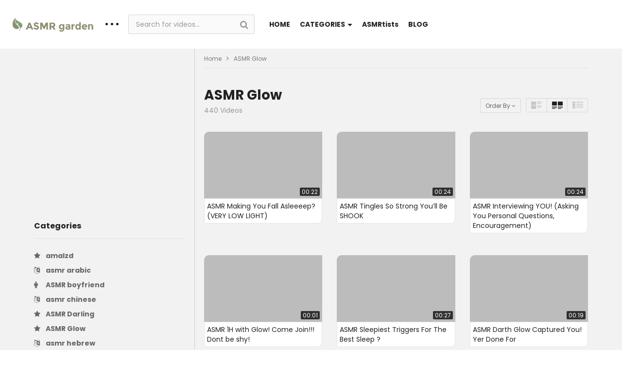

--- FILE ---
content_type: text/html; charset=UTF-8
request_url: https://asmrgarden.com/category/asmr-glow/
body_size: 23301
content:
<!DOCTYPE html>
<!--[if IE 7]>
<html class="ie ie7" lang="en-US">
<![endif]-->
<!--[if IE 8]>
<html class="ie ie8" lang="en-US">
<![endif]-->
<!--[if !(IE 7) | !(IE 8)  ]>-->
<html lang="en-US">
<!--<![endif]--><head>
<meta charset="UTF-8">
<meta name="viewport" content="width=device-width, initial-scale=1">
<link rel="profile" href="http://gmpg.org/xfn/11">
<link rel="pingback" href="https://asmrgarden.com/xmlrpc.php">

<meta name='robots' content='index, follow, max-image-preview:large, max-snippet:-1, max-video-preview:-1' />
	<style>img:is([sizes="auto" i], [sizes^="auto," i]) { contain-intrinsic-size: 3000px 1500px }</style>
	
	<!-- This site is optimized with the Yoast SEO plugin v26.7 - https://yoast.com/wordpress/plugins/seo/ -->
	<title>ASMR Glow</title>
	<link rel="canonical" href="https://asmrgarden.com/category/asmr-glow/" />
	<link rel="next" href="https://asmrgarden.com/category/asmr-glow/page/2/" />
	<meta property="og:locale" content="en_US" />
	<meta property="og:type" content="article" />
	<meta property="og:title" content="ASMR Glow" />
	<meta property="og:url" content="https://asmrgarden.com/category/asmr-glow/" />
	<meta property="og:site_name" content="ASMR Garden" />
	<meta name="twitter:card" content="summary_large_image" />
	<meta name="twitter:site" content="@theasmrgarden" />
	<script type="application/ld+json" class="yoast-schema-graph">{"@context":"https://schema.org","@graph":[{"@type":"CollectionPage","@id":"https://asmrgarden.com/category/asmr-glow/","url":"https://asmrgarden.com/category/asmr-glow/","name":"ASMR Glow","isPartOf":{"@id":"https://asmrgarden.com/#website"},"primaryImageOfPage":{"@id":"https://asmrgarden.com/category/asmr-glow/#primaryimage"},"image":{"@id":"https://asmrgarden.com/category/asmr-glow/#primaryimage"},"thumbnailUrl":"https://asmrgarden.com/wp-content/uploads/2021/07/asmr-making-you-fall-asleeeep-very-low-light-youtube-thumbnail.jpg","breadcrumb":{"@id":"https://asmrgarden.com/category/asmr-glow/#breadcrumb"},"inLanguage":"en-US"},{"@type":"ImageObject","inLanguage":"en-US","@id":"https://asmrgarden.com/category/asmr-glow/#primaryimage","url":"https://asmrgarden.com/wp-content/uploads/2021/07/asmr-making-you-fall-asleeeep-very-low-light-youtube-thumbnail.jpg","contentUrl":"https://asmrgarden.com/wp-content/uploads/2021/07/asmr-making-you-fall-asleeeep-very-low-light-youtube-thumbnail.jpg","width":480,"height":360},{"@type":"BreadcrumbList","@id":"https://asmrgarden.com/category/asmr-glow/#breadcrumb","itemListElement":[{"@type":"ListItem","position":1,"name":"Home","item":"https://asmrgarden.com/"},{"@type":"ListItem","position":2,"name":"ASMR Glow"}]},{"@type":"WebSite","@id":"https://asmrgarden.com/#website","url":"https://asmrgarden.com/","name":"ASMR Garden","description":"your garden of tranquility","potentialAction":[{"@type":"SearchAction","target":{"@type":"EntryPoint","urlTemplate":"https://asmrgarden.com/?s={search_term_string}"},"query-input":{"@type":"PropertyValueSpecification","valueRequired":true,"valueName":"search_term_string"}}],"inLanguage":"en-US"}]}</script>
	<!-- / Yoast SEO plugin. -->


<link rel='dns-prefetch' href='//fonts.googleapis.com' />
<link rel="alternate" type="application/rss+xml" title="ASMR Garden &raquo; Feed" href="https://asmrgarden.com/feed/" />
<link rel="alternate" type="application/rss+xml" title="ASMR Garden &raquo; Comments Feed" href="https://asmrgarden.com/comments/feed/" />
<link rel="alternate" type="application/rss+xml" title="ASMR Garden &raquo; ASMR Glow Category Feed" href="https://asmrgarden.com/category/asmr-glow/feed/" />
<script type="text/javascript">
/* <![CDATA[ */
window._wpemojiSettings = {"baseUrl":"https:\/\/s.w.org\/images\/core\/emoji\/16.0.1\/72x72\/","ext":".png","svgUrl":"https:\/\/s.w.org\/images\/core\/emoji\/16.0.1\/svg\/","svgExt":".svg","source":{"concatemoji":"https:\/\/asmrgarden.com\/wp-includes\/js\/wp-emoji-release.min.js"}};
/*! This file is auto-generated */
!function(s,n){var o,i,e;function c(e){try{var t={supportTests:e,timestamp:(new Date).valueOf()};sessionStorage.setItem(o,JSON.stringify(t))}catch(e){}}function p(e,t,n){e.clearRect(0,0,e.canvas.width,e.canvas.height),e.fillText(t,0,0);var t=new Uint32Array(e.getImageData(0,0,e.canvas.width,e.canvas.height).data),a=(e.clearRect(0,0,e.canvas.width,e.canvas.height),e.fillText(n,0,0),new Uint32Array(e.getImageData(0,0,e.canvas.width,e.canvas.height).data));return t.every(function(e,t){return e===a[t]})}function u(e,t){e.clearRect(0,0,e.canvas.width,e.canvas.height),e.fillText(t,0,0);for(var n=e.getImageData(16,16,1,1),a=0;a<n.data.length;a++)if(0!==n.data[a])return!1;return!0}function f(e,t,n,a){switch(t){case"flag":return n(e,"\ud83c\udff3\ufe0f\u200d\u26a7\ufe0f","\ud83c\udff3\ufe0f\u200b\u26a7\ufe0f")?!1:!n(e,"\ud83c\udde8\ud83c\uddf6","\ud83c\udde8\u200b\ud83c\uddf6")&&!n(e,"\ud83c\udff4\udb40\udc67\udb40\udc62\udb40\udc65\udb40\udc6e\udb40\udc67\udb40\udc7f","\ud83c\udff4\u200b\udb40\udc67\u200b\udb40\udc62\u200b\udb40\udc65\u200b\udb40\udc6e\u200b\udb40\udc67\u200b\udb40\udc7f");case"emoji":return!a(e,"\ud83e\udedf")}return!1}function g(e,t,n,a){var r="undefined"!=typeof WorkerGlobalScope&&self instanceof WorkerGlobalScope?new OffscreenCanvas(300,150):s.createElement("canvas"),o=r.getContext("2d",{willReadFrequently:!0}),i=(o.textBaseline="top",o.font="600 32px Arial",{});return e.forEach(function(e){i[e]=t(o,e,n,a)}),i}function t(e){var t=s.createElement("script");t.src=e,t.defer=!0,s.head.appendChild(t)}"undefined"!=typeof Promise&&(o="wpEmojiSettingsSupports",i=["flag","emoji"],n.supports={everything:!0,everythingExceptFlag:!0},e=new Promise(function(e){s.addEventListener("DOMContentLoaded",e,{once:!0})}),new Promise(function(t){var n=function(){try{var e=JSON.parse(sessionStorage.getItem(o));if("object"==typeof e&&"number"==typeof e.timestamp&&(new Date).valueOf()<e.timestamp+604800&&"object"==typeof e.supportTests)return e.supportTests}catch(e){}return null}();if(!n){if("undefined"!=typeof Worker&&"undefined"!=typeof OffscreenCanvas&&"undefined"!=typeof URL&&URL.createObjectURL&&"undefined"!=typeof Blob)try{var e="postMessage("+g.toString()+"("+[JSON.stringify(i),f.toString(),p.toString(),u.toString()].join(",")+"));",a=new Blob([e],{type:"text/javascript"}),r=new Worker(URL.createObjectURL(a),{name:"wpTestEmojiSupports"});return void(r.onmessage=function(e){c(n=e.data),r.terminate(),t(n)})}catch(e){}c(n=g(i,f,p,u))}t(n)}).then(function(e){for(var t in e)n.supports[t]=e[t],n.supports.everything=n.supports.everything&&n.supports[t],"flag"!==t&&(n.supports.everythingExceptFlag=n.supports.everythingExceptFlag&&n.supports[t]);n.supports.everythingExceptFlag=n.supports.everythingExceptFlag&&!n.supports.flag,n.DOMReady=!1,n.readyCallback=function(){n.DOMReady=!0}}).then(function(){return e}).then(function(){var e;n.supports.everything||(n.readyCallback(),(e=n.source||{}).concatemoji?t(e.concatemoji):e.wpemoji&&e.twemoji&&(t(e.twemoji),t(e.wpemoji)))}))}((window,document),window._wpemojiSettings);
/* ]]> */
</script>
<style id='wp-emoji-styles-inline-css' type='text/css'>

	img.wp-smiley, img.emoji {
		display: inline !important;
		border: none !important;
		box-shadow: none !important;
		height: 1em !important;
		width: 1em !important;
		margin: 0 0.07em !important;
		vertical-align: -0.1em !important;
		background: none !important;
		padding: 0 !important;
	}
</style>
<link rel='stylesheet' id='wp-block-library-css' href='https://asmrgarden.com/wp-includes/css/dist/block-library/style.min.css' type='text/css' media='all' />
<style id='classic-theme-styles-inline-css' type='text/css'>
/*! This file is auto-generated */
.wp-block-button__link{color:#fff;background-color:#32373c;border-radius:9999px;box-shadow:none;text-decoration:none;padding:calc(.667em + 2px) calc(1.333em + 2px);font-size:1.125em}.wp-block-file__button{background:#32373c;color:#fff;text-decoration:none}
</style>
<style id='global-styles-inline-css' type='text/css'>
:root{--wp--preset--aspect-ratio--square: 1;--wp--preset--aspect-ratio--4-3: 4/3;--wp--preset--aspect-ratio--3-4: 3/4;--wp--preset--aspect-ratio--3-2: 3/2;--wp--preset--aspect-ratio--2-3: 2/3;--wp--preset--aspect-ratio--16-9: 16/9;--wp--preset--aspect-ratio--9-16: 9/16;--wp--preset--color--black: #000000;--wp--preset--color--cyan-bluish-gray: #abb8c3;--wp--preset--color--white: #ffffff;--wp--preset--color--pale-pink: #f78da7;--wp--preset--color--vivid-red: #cf2e2e;--wp--preset--color--luminous-vivid-orange: #ff6900;--wp--preset--color--luminous-vivid-amber: #fcb900;--wp--preset--color--light-green-cyan: #7bdcb5;--wp--preset--color--vivid-green-cyan: #00d084;--wp--preset--color--pale-cyan-blue: #8ed1fc;--wp--preset--color--vivid-cyan-blue: #0693e3;--wp--preset--color--vivid-purple: #9b51e0;--wp--preset--gradient--vivid-cyan-blue-to-vivid-purple: linear-gradient(135deg,rgba(6,147,227,1) 0%,rgb(155,81,224) 100%);--wp--preset--gradient--light-green-cyan-to-vivid-green-cyan: linear-gradient(135deg,rgb(122,220,180) 0%,rgb(0,208,130) 100%);--wp--preset--gradient--luminous-vivid-amber-to-luminous-vivid-orange: linear-gradient(135deg,rgba(252,185,0,1) 0%,rgba(255,105,0,1) 100%);--wp--preset--gradient--luminous-vivid-orange-to-vivid-red: linear-gradient(135deg,rgba(255,105,0,1) 0%,rgb(207,46,46) 100%);--wp--preset--gradient--very-light-gray-to-cyan-bluish-gray: linear-gradient(135deg,rgb(238,238,238) 0%,rgb(169,184,195) 100%);--wp--preset--gradient--cool-to-warm-spectrum: linear-gradient(135deg,rgb(74,234,220) 0%,rgb(151,120,209) 20%,rgb(207,42,186) 40%,rgb(238,44,130) 60%,rgb(251,105,98) 80%,rgb(254,248,76) 100%);--wp--preset--gradient--blush-light-purple: linear-gradient(135deg,rgb(255,206,236) 0%,rgb(152,150,240) 100%);--wp--preset--gradient--blush-bordeaux: linear-gradient(135deg,rgb(254,205,165) 0%,rgb(254,45,45) 50%,rgb(107,0,62) 100%);--wp--preset--gradient--luminous-dusk: linear-gradient(135deg,rgb(255,203,112) 0%,rgb(199,81,192) 50%,rgb(65,88,208) 100%);--wp--preset--gradient--pale-ocean: linear-gradient(135deg,rgb(255,245,203) 0%,rgb(182,227,212) 50%,rgb(51,167,181) 100%);--wp--preset--gradient--electric-grass: linear-gradient(135deg,rgb(202,248,128) 0%,rgb(113,206,126) 100%);--wp--preset--gradient--midnight: linear-gradient(135deg,rgb(2,3,129) 0%,rgb(40,116,252) 100%);--wp--preset--font-size--small: 13px;--wp--preset--font-size--medium: 20px;--wp--preset--font-size--large: 36px;--wp--preset--font-size--x-large: 42px;--wp--preset--spacing--20: 0.44rem;--wp--preset--spacing--30: 0.67rem;--wp--preset--spacing--40: 1rem;--wp--preset--spacing--50: 1.5rem;--wp--preset--spacing--60: 2.25rem;--wp--preset--spacing--70: 3.38rem;--wp--preset--spacing--80: 5.06rem;--wp--preset--shadow--natural: 6px 6px 9px rgba(0, 0, 0, 0.2);--wp--preset--shadow--deep: 12px 12px 50px rgba(0, 0, 0, 0.4);--wp--preset--shadow--sharp: 6px 6px 0px rgba(0, 0, 0, 0.2);--wp--preset--shadow--outlined: 6px 6px 0px -3px rgba(255, 255, 255, 1), 6px 6px rgba(0, 0, 0, 1);--wp--preset--shadow--crisp: 6px 6px 0px rgba(0, 0, 0, 1);}:where(.is-layout-flex){gap: 0.5em;}:where(.is-layout-grid){gap: 0.5em;}body .is-layout-flex{display: flex;}.is-layout-flex{flex-wrap: wrap;align-items: center;}.is-layout-flex > :is(*, div){margin: 0;}body .is-layout-grid{display: grid;}.is-layout-grid > :is(*, div){margin: 0;}:where(.wp-block-columns.is-layout-flex){gap: 2em;}:where(.wp-block-columns.is-layout-grid){gap: 2em;}:where(.wp-block-post-template.is-layout-flex){gap: 1.25em;}:where(.wp-block-post-template.is-layout-grid){gap: 1.25em;}.has-black-color{color: var(--wp--preset--color--black) !important;}.has-cyan-bluish-gray-color{color: var(--wp--preset--color--cyan-bluish-gray) !important;}.has-white-color{color: var(--wp--preset--color--white) !important;}.has-pale-pink-color{color: var(--wp--preset--color--pale-pink) !important;}.has-vivid-red-color{color: var(--wp--preset--color--vivid-red) !important;}.has-luminous-vivid-orange-color{color: var(--wp--preset--color--luminous-vivid-orange) !important;}.has-luminous-vivid-amber-color{color: var(--wp--preset--color--luminous-vivid-amber) !important;}.has-light-green-cyan-color{color: var(--wp--preset--color--light-green-cyan) !important;}.has-vivid-green-cyan-color{color: var(--wp--preset--color--vivid-green-cyan) !important;}.has-pale-cyan-blue-color{color: var(--wp--preset--color--pale-cyan-blue) !important;}.has-vivid-cyan-blue-color{color: var(--wp--preset--color--vivid-cyan-blue) !important;}.has-vivid-purple-color{color: var(--wp--preset--color--vivid-purple) !important;}.has-black-background-color{background-color: var(--wp--preset--color--black) !important;}.has-cyan-bluish-gray-background-color{background-color: var(--wp--preset--color--cyan-bluish-gray) !important;}.has-white-background-color{background-color: var(--wp--preset--color--white) !important;}.has-pale-pink-background-color{background-color: var(--wp--preset--color--pale-pink) !important;}.has-vivid-red-background-color{background-color: var(--wp--preset--color--vivid-red) !important;}.has-luminous-vivid-orange-background-color{background-color: var(--wp--preset--color--luminous-vivid-orange) !important;}.has-luminous-vivid-amber-background-color{background-color: var(--wp--preset--color--luminous-vivid-amber) !important;}.has-light-green-cyan-background-color{background-color: var(--wp--preset--color--light-green-cyan) !important;}.has-vivid-green-cyan-background-color{background-color: var(--wp--preset--color--vivid-green-cyan) !important;}.has-pale-cyan-blue-background-color{background-color: var(--wp--preset--color--pale-cyan-blue) !important;}.has-vivid-cyan-blue-background-color{background-color: var(--wp--preset--color--vivid-cyan-blue) !important;}.has-vivid-purple-background-color{background-color: var(--wp--preset--color--vivid-purple) !important;}.has-black-border-color{border-color: var(--wp--preset--color--black) !important;}.has-cyan-bluish-gray-border-color{border-color: var(--wp--preset--color--cyan-bluish-gray) !important;}.has-white-border-color{border-color: var(--wp--preset--color--white) !important;}.has-pale-pink-border-color{border-color: var(--wp--preset--color--pale-pink) !important;}.has-vivid-red-border-color{border-color: var(--wp--preset--color--vivid-red) !important;}.has-luminous-vivid-orange-border-color{border-color: var(--wp--preset--color--luminous-vivid-orange) !important;}.has-luminous-vivid-amber-border-color{border-color: var(--wp--preset--color--luminous-vivid-amber) !important;}.has-light-green-cyan-border-color{border-color: var(--wp--preset--color--light-green-cyan) !important;}.has-vivid-green-cyan-border-color{border-color: var(--wp--preset--color--vivid-green-cyan) !important;}.has-pale-cyan-blue-border-color{border-color: var(--wp--preset--color--pale-cyan-blue) !important;}.has-vivid-cyan-blue-border-color{border-color: var(--wp--preset--color--vivid-cyan-blue) !important;}.has-vivid-purple-border-color{border-color: var(--wp--preset--color--vivid-purple) !important;}.has-vivid-cyan-blue-to-vivid-purple-gradient-background{background: var(--wp--preset--gradient--vivid-cyan-blue-to-vivid-purple) !important;}.has-light-green-cyan-to-vivid-green-cyan-gradient-background{background: var(--wp--preset--gradient--light-green-cyan-to-vivid-green-cyan) !important;}.has-luminous-vivid-amber-to-luminous-vivid-orange-gradient-background{background: var(--wp--preset--gradient--luminous-vivid-amber-to-luminous-vivid-orange) !important;}.has-luminous-vivid-orange-to-vivid-red-gradient-background{background: var(--wp--preset--gradient--luminous-vivid-orange-to-vivid-red) !important;}.has-very-light-gray-to-cyan-bluish-gray-gradient-background{background: var(--wp--preset--gradient--very-light-gray-to-cyan-bluish-gray) !important;}.has-cool-to-warm-spectrum-gradient-background{background: var(--wp--preset--gradient--cool-to-warm-spectrum) !important;}.has-blush-light-purple-gradient-background{background: var(--wp--preset--gradient--blush-light-purple) !important;}.has-blush-bordeaux-gradient-background{background: var(--wp--preset--gradient--blush-bordeaux) !important;}.has-luminous-dusk-gradient-background{background: var(--wp--preset--gradient--luminous-dusk) !important;}.has-pale-ocean-gradient-background{background: var(--wp--preset--gradient--pale-ocean) !important;}.has-electric-grass-gradient-background{background: var(--wp--preset--gradient--electric-grass) !important;}.has-midnight-gradient-background{background: var(--wp--preset--gradient--midnight) !important;}.has-small-font-size{font-size: var(--wp--preset--font-size--small) !important;}.has-medium-font-size{font-size: var(--wp--preset--font-size--medium) !important;}.has-large-font-size{font-size: var(--wp--preset--font-size--large) !important;}.has-x-large-font-size{font-size: var(--wp--preset--font-size--x-large) !important;}
:where(.wp-block-post-template.is-layout-flex){gap: 1.25em;}:where(.wp-block-post-template.is-layout-grid){gap: 1.25em;}
:where(.wp-block-columns.is-layout-flex){gap: 2em;}:where(.wp-block-columns.is-layout-grid){gap: 2em;}
:root :where(.wp-block-pullquote){font-size: 1.5em;line-height: 1.6;}
</style>
<link rel='stylesheet' id='contact-form-7-css' href='https://asmrgarden.com/wp-content/plugins/contact-form-7/includes/css/styles.css' type='text/css' media='all' />
<link rel='stylesheet' id='mashmenu-css-css' href='https://asmrgarden.com/wp-content/themes/videopro/inc/megamenu/css/mashmenu.css' type='text/css' media='all' />
<link rel='stylesheet' id='font-awesome-2-css' href='https://asmrgarden.com/wp-content/themes/videopro/css/font-awesome/css/font-awesome.min.css' type='text/css' media='all' />
<link rel='stylesheet' id='slick-css' href='https://asmrgarden.com/wp-content/themes/videopro/css/slick.css' type='text/css' media='all' />
<link rel='stylesheet' id='malihu-scroll-css' href='https://asmrgarden.com/wp-content/themes/videopro/css/jquery.mCustomScrollbar.min.css' type='text/css' media='all' />
<link rel='stylesheet' id='videopro-style-css' href='https://asmrgarden.com/wp-content/themes/videopro/style.css' type='text/css' media='all' />
<style id='videopro-style-inline-css' type='text/css'>
@media only screen and (-webkit-min-device-pixel-ratio: 2),(min-resolution: 192dpi) {
					/* Retina Logo */
					.primary-header .cactus-logo.navigation-font a{background:url(https://asmrgarden.com/wp-content/uploads/2016/11/logo-wide.png) no-repeat center; background-size:contain;}
					.primary-header .cactus-logo.navigation-font a img{ opacity:0; visibility:hidden}
				}img.gform_ajax_spinner{background:url(https://asmrgarden.com/wp-content/themes/videopro/images/ajax-loader.gif);}#body-wrap{background:#f5f5f5 ;}#wrap {background-color:#FFFFFF;}.bg-m-color-1, .btn-default.bt-style-1:visited:not(:hover), button.bt-style-1:visited:not(:hover), input[type=button].bt-style-1:visited:not(:hover), input[type=submit].bt-style-1:visited:not(:hover), .btn-default.subscribe, .cactus-nav-style-3 .cactus-only-main-menu .cactus-main-menu > ul > li:hover > a:after, .cactus-nav-style-5 .cactus-open-left-sidebar.right-logo.cactus-main-menu > ul > li > a.active > span, .ct-sub-w-title, .slider-toolbar-carousel .cactus-listing-config.style-2 .cactus-post-item.active .entry-content:before, .cactus-post-format-playlist .cactus-post-item.active:after, .channel-menu .channel-menu-item.active a:after, .easy-tab .tabs > li.active > a:after, .body-content .vc_tta.vc_general .vc_tta-tab.vc_active:after, .submitModal .textwidget .wpcf7 input[type="submit"]:not(:hover), .comming-soon-wrapper .wpcf7-form input[type="submit"]:not(:hover), #body-wrap .comming-soon-wrapper .gform_wrapper .gform_footer input.button:not(:hover), #body-wrap .comming-soon-wrapper .gform_wrapper .gform_footer input[type=submit]:not(:hover), .ct-shortcode-sliderv3.sliderv10 .slick-dots > li > button:hover, .ct-shortcode-sliderv3.sliderv10 .slick-dots > li.slick-active > button, .tab-control a.active:after, .ct-shortcode-sliderv3.sliderv8 .cactus-post-item.active:after, .btn-default.bt-style-1:not(:hover), button.bt-style-1:not(:hover), input[type=button].bt-style-1:not(:hover), input[type=submit].bt-style-1:not(:hover), .btn-default.bt-style-1:visited:not(:hover), button.bt-style-1:visited:not(:hover), input[type=button].bt-style-1:visited:not(:hover), input[type=submit].bt-style-1:visited:not(:hover),.cactus-nav-style-3 .cactus-only-main-menu .cactus-main-menu > ul > li.current-menu-ancestor > a:after, .cactus-nav-style-3 .cactus-only-main-menu .cactus-main-menu > ul > li.current-menu-item > a:after, .cactus-nav-style-3 .cactus-only-main-menu .cactus-main-menu > ul > li:hover > a:after,.item-review:before,.star-rating-block:before, .cactus-header-search-form .widget-asf .searchtext .suggestion ul li.active a,.cactus-header-search-form .widget-asf .searchtext .suggestion ul li a:hover, .btn-watch-later.added{background-color:#fa7c92;}.m-color-1, body .wpcf7-not-valid-tip, body .wpcf7-response-output.wpcf7-validation-errors, body .wpcf7-response-output.wpcf7-mail-sent-ok, #body-wrap .gform_wrapper .validation_message, #body-wrap .gform_wrapper div.validation_error,.item-review .box-text .score,.star-rating-block .rating-summary-block .rating-stars, .tml-profile-page .menu-items a.active {color:#fa7c92;} .border-m-color-1, .cactus-main-menu > ul > li > ul li:first-child, .slider-toolbar-carousel .cactus-listing-config.style-2 .cactus-post-item.active .entry-content .picture-content > a:before {border-color:#fa7c92}.svg-loading svg path, .svg-loading svg rect {fill:#fa7c92;}.bg-m-color-2, .dark-div .textwidget .wpcf7 input[type="submit"]:not(:hover), .dark-div.textwidget .wpcf7 input[type="submit"]:not(:hover), #body-wrap .dark-div .textwidget .gform_wrapper .gform_footer input.button:not(:hover), #body-wrap .dark-div .textwidget .gform_wrapper .gform_footer input[type=submit]:not(:hover), #body-wrap .dark-div.textwidget .gform_wrapper .gform_footer input.button:not(:hover), #body-wrap .dark-div.textwidget .gform_wrapper .gform_footer input[type=submit]:not(:hover) {background-color:#6ec4db;}.m-color-2, .cactus-user-login.cactus-main-menu > ul > li > a {color:#6ec4db;} .border-m-color-2 {border-color:#6ec4db}.btn-default.bt-style-2, button.bt-style-2, input[type=button].bt-style-2, input[type=submit].bt-style-2, .btn-default.bt-style-2:visited, button.bt-style-2:visited, input[type=button].bt-style-2:visited, input[type=submit].bt-style-2:visited, .btn-default.subscribed, .textwidget .wpcf7 input[type="submit"]:not(:hover), #body-wrap .textwidget .gform_wrapper .gform_footer input.button:not(:hover), 
	#body-wrap .textwidget .gform_wrapper .gform_footer input[type=submit]:not(:hover), .ct-compare-table-group .compare-table-title, .ct-compare-table-group .compare-table-option .btn:not(:hover) {background-color:#66ab8c;}body .wpcf7-response-output.wpcf7-mail-sent-ok, #body-wrap .gform_confirmation_message,.ct-compare-table-group .compare-table-price .price-wrap .price-number,.ct-compare-table-group .compare-table-item[data-special="1"] .price-wrap .currency, .ct-compare-table-group .compare-table-price .price-wrap .sub-price {color:#66ab8c;} body,.tooltip,.content-font{font-family:"Poppins";}@import url('https://fonts.googleapis.com/css?family=Poppins');
body, h1, h2, h3, h4, h5, h6, a, i, p, span{
    font-family: 'Poppins', sans-serif;
}
.main-content-col{
    background:#f2f2f2;
}
#cactus-body-container{
    background:#f2f2f2;
}
.wpb_single_image img{
    border-top-left-radius: 10px;
    border-bottom-right-radius: 10px;
}
.cactus-post-item > .entry-content .cactus-post-title{
    font-weight:100;
}
.cactus-post-item > .entry-content .excerpt.sub-lineheight{
    display:none;
}
.cactus-header-search-form form input:not([type="submit"]){
    background-color: #fff;
    border: 1px solid rgba(214, 214, 214, 0.8);
}
.widget_casting .channel-subscribe .channel-title span{
    display:none;
}
.blogPostInnerAd{
    text-align:right;
}
.cactus-contents-block.style-3 .cactus-listing-config.style-2 .cactus-post-item > .entry-content .cactus-post-title{
    background:none;
    border:none;
}
.cactus-contents-block.style-3 .cactus-listing-config:not(.style-2) .cactus-post-item > .entry-content .cactus-post-title{
    font-weight:100;
}
.cactus-listing-config.style-2 .cactus-post-item > .entry-content .cactus-post-title{
    background: #fff;
    padding-left: 5px;
    padding-right: 5px;
    border: 1px solid #e4e4e4;
    border-bottom-right-radius: 10px;
    font-weight:100;
}
.cactus-listing-config.style-2 .cactus-post-item > .entry-content > .picture + .content{
   margin-top:10px!important;
}
.cactus-post-item > .entry-content .picture-content > a > img{
    border-top-left-radius: 10px;
}
.linkTextBanner{
    text-align: center;
    font-size: 25px;
    color: #fff;
    background-color: #d1b4f1;
    padding: 10px;
}
.bannerDiv{
    background: #d1b4f1;
    padding:36px;
}
.sideTextBanner{
    text-decoration: none;
    font-size: 17px;
    color: #fff;
}
#popular_posts_id-17 h3.cactus-post-title.entry-title.h6.sub-lineheight{
   background:#262626;
}
.cactus-contents-block .control-header .block-title{
    background-color: #FA7C92;
    padding: 5px 15px;
    color:#fff;
    border-radius: 10px 0;
    text-shadow: 1px 1px 1px rgba(150, 150, 150, 1);
}
.slick-list .hentry .entry-content .cactus-post-title {
    background: #3c3c3c!important;
    border: none!important;
}

.dark-bg-color-1{
    background-color:#fff;
    -webkit-box-shadow: 0px 3px 3px 0px rgba(0,0,0,0.25);
    -moz-box-shadow: 0px 3px 3px 0px rgba(0,0,0,0.25);
    box-shadow: 0px 3px 3px 0px rgba(0,0,0,0.25);
}
.posted-on.metadata-font{
    display:none;
}
.btn-user-submit{
    display:none;
}
.channel-banner .channel-banner-content .channel-button{
    display:none;
}
.cactus-main-menu > ul > li > a{
    color: #6EC4DB;
}
.cactus-main-menu > ul > li > a:hover{
    color: #66AB8C;
}
.cactus-main-menu > ul > li:hover > a{
   color: #66AB8C;
}
.cactus-contents-block.style-3 .cactus-listing-config.style-2 .cactus-post-item > .entry-content > .picture .picture-content img{
    width:100%!important;
}
.taCenter{
    text-align:center;
}
.ytp-chrome-top{
    display:none!important;
}
#HomepageMobileAd{
    display:none;
}
.blog-post-headline a{
    text-decoration: none;
}
.post-headline-area{
    margin-bottom:15px!important;
}
.post-read-more a{
    text-decoration:none;
}
.post-read-more i{
    padding-left:5px;
}
.post-short-desc{
    max-width:360px;
}
.channel-banner .channel-banner-content .channel-picture{
    display:none;
}
@media only screen and (min-width: 959px){
.cactus-sidebar-control.sb-ct-small .main-content-col{
    width: calc(100% - 350px)!important;
    width: -webkit-calc(100% - 350px)!important;
    width: -moz-calc(100% - 350px)!important;
    width: -ms-calc(100% - 350px)!important;
    width: -o-calc(100% - 350px)!important;
}
.cactus-sidebar.ct-small{
    width:350px!important;
}
.cactus-container.ct-default .cactus-sidebar.ct-medium{
    width:330px!important;
}   
}
@media screen and (max-width: 959px) {
    .googleLeftSidebarAd{
        display:none;
    }
    .cactus-sidebar-control.sb-ct-small .main-content-col{
    width: calc(100%)!important;
    width: -webkit-calc(100%)!important;
    width: -moz-calc(100%)!important;
    width: -ms-calc(100%)!important;
    width: -o-calc(100%)!important;
}
}
@media (max-width: 1279px){
.cactus-container:not(.medium) .cactus-only-main-menu {
    width:40%!important;
}
}
.cactus-listing-description {
    margin-bottom:20px;
}
</style>
<link rel='stylesheet' id='videopro-membership-css' href='https://asmrgarden.com/wp-content/themes/videopro/css/membership.css' type='text/css' media='all' />
<link rel='stylesheet' id='videopro-google-fonts-css' href='//fonts.googleapis.com/css?family=Poppins%3A+300%2C400%2C500%2C600%2C700' type='text/css' media='all' />
<script type="text/javascript" src="https://asmrgarden.com/wp-includes/js/jquery/jquery.min.js" id="jquery-core-js"></script>
<script type="text/javascript" src="https://asmrgarden.com/wp-includes/js/jquery/jquery-migrate.min.js" id="jquery-migrate-js"></script>
<script type="text/javascript" id="videopro-ajax-request-js-extra">
/* <![CDATA[ */
var cactus = {"ajaxurl":"https:\/\/asmrgarden.com\/wp-admin\/admin-ajax.php","video_pro_main_color":"#fa7c92","query_vars":{"category_name":"asmr-glow","error":"","m":"","p":0,"post_parent":"","subpost":"","subpost_id":"","attachment":"","attachment_id":0,"name":"","pagename":"","page_id":0,"second":"","minute":"","hour":"","day":0,"monthnum":0,"year":0,"w":0,"tag":"","cat":459,"tag_id":"","author":"","author_name":"","feed":"","tb":"","paged":0,"meta_key":"","meta_value":"","preview":"","s":"","sentence":"","title":"","fields":"all","menu_order":"","embed":"","category__in":[],"category__not_in":[],"category__and":[],"post__in":[],"post__not_in":[],"post_name__in":[],"tag__in":[],"tag__not_in":[],"tag__and":[],"tag_slug__in":[],"tag_slug__and":[],"post_parent__in":[],"post_parent__not_in":[],"author__in":[],"author__not_in":[],"search_columns":[],"ignore_sticky_posts":false,"suppress_filters":false,"cache_results":true,"update_post_term_cache":true,"update_menu_item_cache":false,"lazy_load_term_meta":true,"update_post_meta_cache":true,"post_type":"","posts_per_page":15,"nopaging":false,"comments_per_page":"50","no_found_rows":false,"order":"DESC"},"current_url":"https:\/\/asmrgarden.com\/category\/asmr-glow"};
/* ]]> */
</script>
<script type="text/javascript" src="https://asmrgarden.com/wp-content/themes/videopro/js/ajax.js" id="videopro-ajax-request-js"></script>
<link rel="https://api.w.org/" href="https://asmrgarden.com/wp-json/" /><link rel="alternate" title="JSON" type="application/json" href="https://asmrgarden.com/wp-json/wp/v2/categories/459" /><link rel="EditURI" type="application/rsd+xml" title="RSD" href="https://asmrgarden.com/xmlrpc.php?rsd" />
<meta name="generator" content="WordPress 6.8.3" />
<meta name="generator" content="Elementor 3.34.1; features: additional_custom_breakpoints; settings: css_print_method-external, google_font-enabled, font_display-auto">
<style type="text/css">.recentcomments a{display:inline !important;padding:0 !important;margin:0 !important;}</style><meta name="generator" content="Powered by Visual Composer - drag and drop page builder for WordPress."/>
<!--[if lte IE 9]><link rel="stylesheet" type="text/css" href="https://asmrgarden.com/wp-content/plugins/js_composer/assets/css/vc_lte_ie9.min.css" media="screen"><![endif]-->			<style>
				.e-con.e-parent:nth-of-type(n+4):not(.e-lazyloaded):not(.e-no-lazyload),
				.e-con.e-parent:nth-of-type(n+4):not(.e-lazyloaded):not(.e-no-lazyload) * {
					background-image: none !important;
				}
				@media screen and (max-height: 1024px) {
					.e-con.e-parent:nth-of-type(n+3):not(.e-lazyloaded):not(.e-no-lazyload),
					.e-con.e-parent:nth-of-type(n+3):not(.e-lazyloaded):not(.e-no-lazyload) * {
						background-image: none !important;
					}
				}
				@media screen and (max-height: 640px) {
					.e-con.e-parent:nth-of-type(n+2):not(.e-lazyloaded):not(.e-no-lazyload),
					.e-con.e-parent:nth-of-type(n+2):not(.e-lazyloaded):not(.e-no-lazyload) * {
						background-image: none !important;
					}
				}
			</style>
			<link rel="icon" href="https://asmrgarden.com/wp-content/uploads/2016/11/favicon-50x50.png" sizes="32x32" />
<link rel="icon" href="https://asmrgarden.com/wp-content/uploads/2016/11/favicon.png" sizes="192x192" />
<link rel="apple-touch-icon" href="https://asmrgarden.com/wp-content/uploads/2016/11/favicon.png" />
<meta name="msapplication-TileImage" content="https://asmrgarden.com/wp-content/uploads/2016/11/favicon.png" />
<noscript><style type="text/css"> .wpb_animate_when_almost_visible { opacity: 1; }</style></noscript>
</head>
<body class="archive category category-asmr-glow category-459 custom-background wp-theme-videopro group-blog enable-sticky-menu  behavior-down layout-wide wpb-js-composer js-comp-ver-5.0 vc_responsive elementor-default elementor-kit-59964">	
<a name="top" style="height:0; position:absolute; top:0;" id="top"></a>
<div id="body-wrap" class=" ">
    <div id="wrap">
    	        <header id="header-navigation">
    	<!--Navigation style-->
<div class="cactus-nav-control  style-1-inline  cactus-nav-style-5 cactus-nav-style-7">
    
		     <div class="cactus-nav-main dark-div " >
        
        <div class="cactus-container padding-30px ">
            
            <div class="cactus-row magin-30px">
                
                <!--nav left-->
                <div class="cactus-nav-left">
                    <!--logo-->
                    <div class="cactus-logo navigation-font">
                    	                        <a href="https://asmrgarden.com/">
                        	<img src="https://asmrgarden.com/wp-content/uploads/2016/11/logo-wide.png" alt="ASMR Garden" title="ASMR Garden" class="cactus-img-logo">
                            
                                                        <img src="https://asmrgarden.com/wp-content/uploads/2016/11/logo-wide.png" alt="ASMR Garden" title="ASMR Garden" class="cactus-img-logo cactus-img-sticky">
                                                    </a>
                    </div><!--logo-->
                    
                    <div class="cactus-main-menu cactus-open-left-sidebar right-logo navigation-font">
                        <ul>
                          <li><a href="javascript:;"><span></span><span></span><span></span></a></li>
                        </ul>
                    </div>
                                        <!--header search-->
                    <div class="cactus-header-search-form search-box-expandable">
                    								 <div class="cactus-main-menu cactus-open-search-mobile navigation-font">
								<ul>
								  <li><a href="javascript:;"><i class="fa fa-search"></i></a></li>
								</ul>
							</div>
							 <form action="https://asmrgarden.com/" method="get">								
								<input type="text" placeholder="Search for videos..." name="s" value="">
                                <i class="fa fa-search" aria-hidden="true"></i>
								<input type="submit" value="SEARCH"  id="searchsubmit" class="padding-small">                                
							</form>
                                            </div><!--header search-->
                                    </div> <!--nav left-->
                
                <!--nav right-->
                <div class="cactus-nav-right">
                    <div class="cactus-main-menu cactus-open-menu-mobile navigation-font">
                        <ul>
                          <li><a href="javascript:;"><i class="fa fa-bars"></i>MENU</a></li>
                        </ul>
                    </div>
                    
						
                </div><!--nav right-->
                                    <!--nav left-->
                    <div class="cactus-nav-left cactus-only-main-menu">
                         <!--main menu / megamenu / Basic dropdown-->                                  
                        <div class="cactus-main-menu navigation-font">
                        	                            <ul class="nav navbar-nav">
                                <li id="mega-menu-item-143" class=" menu-item menu-item-type-post_type menu-item-object-page level0 main-menu-item list-style"><a href="https://asmrgarden.com/garden-asmr-videos/">HOME</a></li><li id="mega-menu-item-2268" class=" menu-item menu-item-type-custom menu-item-object-custom menu-item-has-children parent level0 has-sub dropdown main-menu-item list-style"><a href="#">CATEGORIES</a>
<ul class="sub-menu dropdown-menu sub-menu-list level0">
<li class="menu-item level2  menu-item menu-item-type-taxonomy menu-item-object-category level1"><a href="https://asmrgarden.com/category/massage/">ASMR Massage</a></li><li class="menu-item level2  menu-item menu-item-type-taxonomy menu-item-object-category level1"><a href="https://asmrgarden.com/category/no-talking/">ASMR No Talking</a></li><li class="menu-item level2  menu-item menu-item-type-taxonomy menu-item-object-category level1"><a href="https://asmrgarden.com/category/role-play/">ASMR Role Play</a></li><li class="menu-item level2  menu-item menu-item-type-taxonomy menu-item-object-category level1"><a href="https://asmrgarden.com/category/seminar/">Seminar</a></li><li class="menu-item level2  menu-item menu-item-type-taxonomy menu-item-object-category level1"><a href="https://asmrgarden.com/category/nsfw/">ASMR NSFW</a></li><li class="menu-item level2  menu-item menu-item-type-taxonomy menu-item-object-category level1"><a href="https://asmrgarden.com/category/whispering/">ASMR Whispering</a></li><li class="menu-item level2  menu-item menu-item-type-taxonomy menu-item-object-category level1"><a href="https://asmrgarden.com/category/tapping/">Tapping</a></li><li class="menu-item level2  menu-item menu-item-type-taxonomy menu-item-object-category level1"><a href="https://asmrgarden.com/category/asmr-italian/">ASMR Italian</a></li></ul></li><li id="mega-menu-item-5685" class=" menu-item menu-item-type-post_type menu-item-object-page level0 main-menu-item list-style"><a href="https://asmrgarden.com/asmrtists/">ASMRtists</a></li><li id="mega-menu-item-2267" class=" menu-item menu-item-type-post_type menu-item-object-page level0 main-menu-item list-style"><a href="https://asmrgarden.com/blog/">BLOG</a></li>                           </ul>
                                                   </div><!--main menu-->
                    </div><!--nav left-->                                
                            </div>
            
        </div>
        
    </div>
    
</div>
<!--Navigation style-->
        </header>
        
        <div id="cactus-body-container">
    <div class="cactus-sidebar-control  sb-ct-small"> <!--sb-ct-medium, sb-ct-small-->
    
        <div class="cactus-container ct-default">                        	
            <div class="cactus-row">
            	                <!--Sidebar-->
<div class="cactus-sidebar ct-small">
		            <div class="open-sidebar-small open-box-menu"><i class="fa fa-bars"></i></div>
                <div class="cactus-sidebar-content">
		<aside id="text-31" class="sideBanner style-5  widget widget_text"><style>#text-31 .ct-sub-w-title{color:#FFFFFF !important; background:#FF0000 !important}</style><div class="widget-inner">			<div class="textwidget"><script async src="//pagead2.googlesyndication.com/pagead/js/adsbygoogle.js"></script>
<!-- Sidebar -->
<ins class="adsbygoogle"
     style="display:block"
     data-ad-client="ca-pub-3394024842108247"
     data-ad-slot="6171841439"
     data-ad-format="auto"></ins>
<script>
(adsbygoogle = window.adsbygoogle || []).push({});
</script></div>
		</div></aside><aside id="enhancedtextwidget-2" class="   widget widget_text enhanced-text-widget"><style>#enhancedtextwidget-2 .ct-sub-w-title{color:#FFFFFF !important; background:#FF0000 !important}</style><div class="widget-inner"><div class="textwidget widget-text"></div></div></aside><aside id="videopro_categories-2" class="   widget videopro_widget_categories widget_casting"><div class="widget-inner"><h2 class="widget-title h4">Categories</h2>		<div class="widget_casting_content widget-cat-style-icon">
        	<div class="post-metadata sp-style style-2 style-3">
			            	<div class="channel-subscribe">
                	                    <div class="channel-content">
                        <h4 class="channel-title h6">
                            <a href="https://asmrgarden.com/category/amalzd/" title="amalzd">
                            	                                    <i class="fa fa fa-star"></i>
                                                                amalzd                            </a>
                                                        <span class="tt-number">(147)</span>
                                                    </h4>
                        
                    </div>
                    
                </div>
                            	<div class="channel-subscribe">
                	                    <div class="channel-content">
                        <h4 class="channel-title h6">
                            <a href="https://asmrgarden.com/category/asmr-arabic/" title="asmr arabic">
                            	                                    <i class="fa fa fa-language"></i>
                                                                asmr arabic                            </a>
                                                        <span class="tt-number">(478)</span>
                                                    </h4>
                        
                    </div>
                    
                </div>
                            	<div class="channel-subscribe">
                	                    <div class="channel-content">
                        <h4 class="channel-title h6">
                            <a href="https://asmrgarden.com/category/asmr-boyfriend/" title="ASMR boyfriend">
                            	                                    <i class="fa fa fa-male"></i>
                                                                ASMR boyfriend                            </a>
                                                        <span class="tt-number">(100)</span>
                                                    </h4>
                        
                    </div>
                    
                </div>
                            	<div class="channel-subscribe">
                	                    <div class="channel-content">
                        <h4 class="channel-title h6">
                            <a href="https://asmrgarden.com/category/asmr-chinese/" title="asmr chinese">
                            	                                    <i class="fa fa fa-language"></i>
                                                                asmr chinese                            </a>
                                                        <span class="tt-number">(5155)</span>
                                                    </h4>
                        
                    </div>
                    
                </div>
                            	<div class="channel-subscribe">
                	                    <div class="channel-content">
                        <h4 class="channel-title h6">
                            <a href="https://asmrgarden.com/category/asmr-darling/" title="ASMR Darling">
                            	                                    <i class="fa fa fa-star"></i>
                                                                ASMR Darling                            </a>
                                                        <span class="tt-number">(269)</span>
                                                    </h4>
                        
                    </div>
                    
                </div>
                            	<div class="channel-subscribe">
                	                    <div class="channel-content">
                        <h4 class="channel-title h6">
                            <a href="https://asmrgarden.com/category/asmr-glow/" title="ASMR Glow">
                            	                                    <i class="fa fa fa-star"></i>
                                                                ASMR Glow                            </a>
                                                        <span class="tt-number">(440)</span>
                                                    </h4>
                        
                    </div>
                    
                </div>
                            	<div class="channel-subscribe">
                	                    <div class="channel-content">
                        <h4 class="channel-title h6">
                            <a href="https://asmrgarden.com/category/asmr-hebrew/" title="asmr hebrew">
                            	                                    <i class="fa fa fa-language"></i>
                                                                asmr hebrew                            </a>
                                                        <span class="tt-number">(100)</span>
                                                    </h4>
                        
                    </div>
                    
                </div>
                            	<div class="channel-subscribe">
                	                    <div class="channel-content">
                        <h4 class="channel-title h6">
                            <a href="https://asmrgarden.com/category/asmr-italian/" title="ASMR Italian">
                            	                                    <i class="fa fa fa-language"></i>
                                                                ASMR Italian                            </a>
                                                        <span class="tt-number">(61)</span>
                                                    </h4>
                        
                    </div>
                    
                </div>
                            	<div class="channel-subscribe">
                	                    <div class="channel-content">
                        <h4 class="channel-title h6">
                            <a href="https://asmrgarden.com/category/asmr-japanese/" title="asmr japanese">
                            	                                    <i class="fa fa fa-language"></i>
                                                                asmr japanese                            </a>
                                                        <span class="tt-number">(1096)</span>
                                                    </h4>
                        
                    </div>
                    
                </div>
                            	<div class="channel-subscribe">
                	                    <div class="channel-content">
                        <h4 class="channel-title h6">
                            <a href="https://asmrgarden.com/category/asmr-korean/" title="asmr korean">
                            	                                    <i class="fa fa fa-language"></i>
                                                                asmr korean                            </a>
                                                        <span class="tt-number">(310)</span>
                                                    </h4>
                        
                    </div>
                    
                </div>
                            	<div class="channel-subscribe">
                	                    <div class="channel-content">
                        <h4 class="channel-title h6">
                            <a href="https://asmrgarden.com/category/massage/" title="ASMR Massage">
                            	                                    <i class="fa fa-sign-language"></i>
                                                                ASMR Massage                            </a>
                                                        <span class="tt-number">(54)</span>
                                                    </h4>
                        
                    </div>
                    
                </div>
                            	<div class="channel-subscribe">
                	                    <div class="channel-content">
                        <h4 class="channel-title h6">
                            <a href="https://asmrgarden.com/category/asmr-massage-psychetruth/" title="ASMR Massage Psychetruth">
                            	                                    <i class="fa fa fa-star"></i>
                                                                ASMR Massage Psychetruth                            </a>
                                                        <span class="tt-number">(51)</span>
                                                    </h4>
                        
                    </div>
                    
                </div>
                            	<div class="channel-subscribe">
                	                    <div class="channel-content">
                        <h4 class="channel-title h6">
                            <a href="https://asmrgarden.com/category/no-talking/" title="ASMR No Talking">
                            	                                    <i class="fa fa-hand-paper-o"></i>
                                                                ASMR No Talking                            </a>
                                                        <span class="tt-number">(526)</span>
                                                    </h4>
                        
                    </div>
                    
                </div>
                            	<div class="channel-subscribe">
                	                    <div class="channel-content">
                        <h4 class="channel-title h6">
                            <a href="https://asmrgarden.com/category/nsfw/" title="ASMR NSFW">
                            	                                    <i class="fa fa-glass"></i>
                                                                ASMR NSFW                            </a>
                                                        <span class="tt-number">(1289)</span>
                                                    </h4>
                        
                    </div>
                    
                </div>
                            	<div class="channel-subscribe">
                	                    <div class="channel-content">
                        <h4 class="channel-title h6">
                            <a href="https://asmrgarden.com/category/asmr-relaxing/" title="ASMR Relaxing">
                            	                                    <i class="fa fa fa-bed"></i>
                                                                ASMR Relaxing                            </a>
                                                        <span class="tt-number">(134)</span>
                                                    </h4>
                        
                    </div>
                    
                </div>
                            	<div class="channel-subscribe">
                	                    <div class="channel-content">
                        <h4 class="channel-title h6">
                            <a href="https://asmrgarden.com/category/role-play/" title="ASMR Role Play">
                            	                                    <i class="fa fa-film"></i>
                                                                ASMR Role Play                            </a>
                                                        <span class="tt-number">(822)</span>
                                                    </h4>
                        
                    </div>
                    
                </div>
                            	<div class="channel-subscribe">
                	                    <div class="channel-content">
                        <h4 class="channel-title h6">
                            <a href="https://asmrgarden.com/category/asmr-russian/" title="asmr russian">
                            	                                    <i class="fa fa fa-language"></i>
                                                                asmr russian                            </a>
                                                        <span class="tt-number">(100)</span>
                                                    </h4>
                        
                    </div>
                    
                </div>
                            	<div class="channel-subscribe">
                	                    <div class="channel-content">
                        <h4 class="channel-title h6">
                            <a href="https://asmrgarden.com/category/sleep/" title="ASMR Sleep">
                            	                                    <i class="fa fa fa-bed"></i>
                                                                ASMR Sleep                            </a>
                                                        <span class="tt-number">(1710)</span>
                                                    </h4>
                        
                    </div>
                    
                </div>
                            	<div class="channel-subscribe">
                	                    <div class="channel-content">
                        <h4 class="channel-title h6">
                            <a href="https://asmrgarden.com/category/asmr-trigger-words/" title="asmr trigger words">
                            	                                asmr trigger words                            </a>
                                                        <span class="tt-number">(100)</span>
                                                    </h4>
                        
                    </div>
                    
                </div>
                            	<div class="channel-subscribe">
                	                    <div class="channel-content">
                        <h4 class="channel-title h6">
                            <a href="https://asmrgarden.com/category/whispering/" title="ASMR Whispering">
                            	                                    <i class="fa fa-microphone"></i>
                                                                ASMR Whispering                            </a>
                                                        <span class="tt-number">(748)</span>
                                                    </h4>
                        
                    </div>
                    
                </div>
                            	<div class="channel-subscribe">
                	                    <div class="channel-content">
                        <h4 class="channel-title h6">
                            <a href="https://asmrgarden.com/category/asmr-xuan/" title="ASMR Xuan">
                            	                                    <i class="fa fa fa-star"></i>
                                                                ASMR Xuan                            </a>
                                                        <span class="tt-number">(29)</span>
                                                    </h4>
                        
                    </div>
                    
                </div>
                            	<div class="channel-subscribe">
                	                    <div class="channel-content">
                        <h4 class="channel-title h6">
                            <a href="https://asmrgarden.com/category/asmr-zeitgeist/" title="asmr zeitgeist">
                            	                                    <i class="fa fa fa-star"></i>
                                                                asmr zeitgeist                            </a>
                                                        <span class="tt-number">(43)</span>
                                                    </h4>
                        
                    </div>
                    
                </div>
                            	<div class="channel-subscribe">
                	                    <div class="channel-content">
                        <h4 class="channel-title h6">
                            <a href="https://asmrgarden.com/category/asmr-sensei/" title="ASMR-SENSEI">
                            	                                    <i class="fa fa fa-star"></i>
                                                                ASMR-SENSEI                            </a>
                                                        <span class="tt-number">(100)</span>
                                                    </h4>
                        
                    </div>
                    
                </div>
                            	<div class="channel-subscribe">
                	                    <div class="channel-content">
                        <h4 class="channel-title h6">
                            <a href="https://asmrgarden.com/category/binaural/" title="Binaural">
                            	                                    <i class="fa fa fa-ravelry"></i>
                                                                Binaural                            </a>
                                                        <span class="tt-number">(100)</span>
                                                    </h4>
                        
                    </div>
                    
                </div>
                            	<div class="channel-subscribe">
                	                    <div class="channel-content">
                        <h4 class="channel-title h6">
                            <a href="https://asmrgarden.com/category/bluewhisper/" title="Bluewhisper">
                            	                                    <i class="fa fa fa-star"></i>
                                                                Bluewhisper                            </a>
                                                        <span class="tt-number">(273)</span>
                                                    </h4>
                        
                    </div>
                    
                </div>
                            	<div class="channel-subscribe">
                	                    <div class="channel-content">
                        <h4 class="channel-title h6">
                            <a href="https://asmrgarden.com/category/bob-ross/" title="Bob Ross">
                            	                                    <i class="fa fa fa-paint-brush"></i>
                                                                Bob Ross                            </a>
                                                        <span class="tt-number">(100)</span>
                                                    </h4>
                        
                    </div>
                    
                </div>
                            	<div class="channel-subscribe">
                	                    <div class="channel-content">
                        <h4 class="channel-title h6">
                            <a href="https://asmrgarden.com/category/celebrity-asmr/" title="Celebrity ASMR">
                            	                                    <i class="fa fa fa-television"></i>
                                                                Celebrity ASMR                            </a>
                                                        <span class="tt-number">(45)</span>
                                                    </h4>
                        
                    </div>
                    
                </div>
                            	<div class="channel-subscribe">
                	                    <div class="channel-content">
                        <h4 class="channel-title h6">
                            <a href="https://asmrgarden.com/category/ear-eating/" title="Ear Eating">
                            	                                    <i class="fa fa fa-circle"></i>
                                                                Ear Eating                            </a>
                                                        <span class="tt-number">(1151)</span>
                                                    </h4>
                        
                    </div>
                    
                </div>
                            	<div class="channel-subscribe">
                	                    <div class="channel-content">
                        <h4 class="channel-title h6">
                            <a href="https://asmrgarden.com/category/eating/" title="Eating">
                            	                                    <i class="fa fa fa-cutlery"></i>
                                                                Eating                            </a>
                                                        <span class="tt-number">(959)</span>
                                                    </h4>
                        
                    </div>
                    
                </div>
                            	<div class="channel-subscribe">
                	                    <div class="channel-content">
                        <h4 class="channel-title h6">
                            <a href="https://asmrgarden.com/category/entertainment/" title="Entertainment">
                            	                                Entertainment                            </a>
                                                        <span class="tt-number">(1)</span>
                                                    </h4>
                        
                    </div>
                    
                </div>
                            	<div class="channel-subscribe">
                	                    <div class="channel-content">
                        <h4 class="channel-title h6">
                            <a href="https://asmrgarden.com/category/gentle-whispering-asmr/" title="Gentle Whispering ASMR">
                            	                                    <i class="fa fa fa-star"></i>
                                                                Gentle Whispering ASMR                            </a>
                                                        <span class="tt-number">(50)</span>
                                                    </h4>
                        
                    </div>
                    
                </div>
                            	<div class="channel-subscribe">
                	                    <div class="channel-content">
                        <h4 class="channel-title h6">
                            <a href="https://asmrgarden.com/category/gibi-asmr/" title="Gibi ASMR">
                            	                                    <i class="fa fa fa-star"></i>
                                                                Gibi ASMR                            </a>
                                                        <span class="tt-number">(684)</span>
                                                    </h4>
                        
                    </div>
                    
                </div>
                            	<div class="channel-subscribe">
                	                    <div class="channel-content">
                        <h4 class="channel-title h6">
                            <a href="https://asmrgarden.com/category/gwengwiz-asmr/" title="GwenGwiz ASMR">
                            	                                    <i class="fa fa fa-star"></i>
                                                                GwenGwiz ASMR                            </a>
                                                        <span class="tt-number">(389)</span>
                                                    </h4>
                        
                    </div>
                    
                </div>
                            	<div class="channel-subscribe">
                	                    <div class="channel-content">
                        <h4 class="channel-title h6">
                            <a href="https://asmrgarden.com/category/haircut/" title="Haircut">
                            	                                    <i class="fa fa fa-scissors"></i>
                                                                Haircut                            </a>
                                                        <span class="tt-number">(70)</span>
                                                    </h4>
                        
                    </div>
                    
                </div>
                            	<div class="channel-subscribe">
                	                    <div class="channel-content">
                        <h4 class="channel-title h6">
                            <a href="https://asmrgarden.com/category/heather-feather-asmr/" title="Heather Feather ASMR">
                            	                                    <i class="fa fa fa-star"></i>
                                                                Heather Feather ASMR                            </a>
                                                        <span class="tt-number">(96)</span>
                                                    </h4>
                        
                    </div>
                    
                </div>
                            	<div class="channel-subscribe">
                	                    <div class="channel-content">
                        <h4 class="channel-title h6">
                            <a href="https://asmrgarden.com/category/lewd-asmr/" title="lewd ASMR">
                            	                                lewd ASMR                            </a>
                                                        <span class="tt-number">(449)</span>
                                                    </h4>
                        
                    </div>
                    
                </div>
                            	<div class="channel-subscribe">
                	                    <div class="channel-content">
                        <h4 class="channel-title h6">
                            <a href="https://asmrgarden.com/category/massageasmr/" title="MassageASMR">
                            	                                    <i class="fa fa fa-star"></i>
                                                                MassageASMR                            </a>
                                                        <span class="tt-number">(50)</span>
                                                    </h4>
                        
                    </div>
                    
                </div>
                            	<div class="channel-subscribe">
                	                    <div class="channel-content">
                        <h4 class="channel-title h6">
                            <a href="https://asmrgarden.com/category/minecraft/" title="Minecraft">
                            	                                    <i class="fa fa fa-th"></i>
                                                                Minecraft                            </a>
                                                        <span class="tt-number">(100)</span>
                                                    </h4>
                        
                    </div>
                    
                </div>
                            	<div class="channel-subscribe">
                	                    <div class="channel-content">
                        <h4 class="channel-title h6">
                            <a href="https://asmrgarden.com/category/nurse/" title="Nurse">
                            	                                    <i class="fa fa fa-user-md"></i>
                                                                Nurse                            </a>
                                                        <span class="tt-number">(100)</span>
                                                    </h4>
                        
                    </div>
                    
                </div>
                            	<div class="channel-subscribe">
                	                    <div class="channel-content">
                        <h4 class="channel-title h6">
                            <a href="https://asmrgarden.com/category/pelagea-asmr/" title="Pelagea ASMR">
                            	                                    <i class="fa fa fa-star"></i>
                                                                Pelagea ASMR                            </a>
                                                        <span class="tt-number">(131)</span>
                                                    </h4>
                        
                    </div>
                    
                </div>
                            	<div class="channel-subscribe">
                	                    <div class="channel-content">
                        <h4 class="channel-title h6">
                            <a href="https://asmrgarden.com/category/scalp-massage/" title="Scalp Massage">
                            	                                    <i class="fa fa fa-user"></i>
                                                                Scalp Massage                            </a>
                                                        <span class="tt-number">(70)</span>
                                                    </h4>
                        
                    </div>
                    
                </div>
                            	<div class="channel-subscribe">
                	                    <div class="channel-content">
                        <h4 class="channel-title h6">
                            <a href="https://asmrgarden.com/category/seminar/" title="Seminar">
                            	                                    <i class="fa fa-graduation-cap"></i>
                                                                Seminar                            </a>
                                                        <span class="tt-number">(65)</span>
                                                    </h4>
                        
                    </div>
                    
                </div>
                            	<div class="channel-subscribe">
                	                    <div class="channel-content">
                        <h4 class="channel-title h6">
                            <a href="https://asmrgarden.com/category/sksksk/" title="SKSKSK">
                            	                                    <i class="fa fa fa-ravelry"></i>
                                                                SKSKSK                            </a>
                                                        <span class="tt-number">(53)</span>
                                                    </h4>
                        
                    </div>
                    
                </div>
                            	<div class="channel-subscribe">
                	                    <div class="channel-content">
                        <h4 class="channel-title h6">
                            <a href="https://asmrgarden.com/category/slime/" title="Slime">
                            	                                    <i class="fa fa fa-tint"></i>
                                                                Slime                            </a>
                                                        <span class="tt-number">(438)</span>
                                                    </h4>
                        
                    </div>
                    
                </div>
                            	<div class="channel-subscribe">
                	                    <div class="channel-content">
                        <h4 class="channel-title h6">
                            <a href="https://asmrgarden.com/category/star-wars/" title="Star Wars">
                            	                                    <i class="fa fa fa-space-shuttle"></i>
                                                                Star Wars                            </a>
                                                        <span class="tt-number">(100)</span>
                                                    </h4>
                        
                    </div>
                    
                </div>
                            	<div class="channel-subscribe">
                	                    <div class="channel-content">
                        <h4 class="channel-title h6">
                            <a href="https://asmrgarden.com/category/tapping/" title="Tapping">
                            	                                    <i class="fa fa-hand-spock-o"></i>
                                                                Tapping                            </a>
                                                        <span class="tt-number">(52)</span>
                                                    </h4>
                        
                    </div>
                    
                </div>
                            	<div class="channel-subscribe">
                	                    <div class="channel-content">
                        <h4 class="channel-title h6">
                            <a href="https://asmrgarden.com/category/unboxing/" title="Unboxing">
                            	                                    <i class="fa fa fa-archive"></i>
                                                                Unboxing                            </a>
                                                        <span class="tt-number">(100)</span>
                                                    </h4>
                        
                    </div>
                    
                </div>
                            	<div class="channel-subscribe">
                	                    <div class="channel-content">
                        <h4 class="channel-title h6">
                            <a href="https://asmrgarden.com/category/uncategorized/" title="Uncategorized">
                            	                                Uncategorized                            </a>
                                                        <span class="tt-number">(476)</span>
                                                    </h4>
                        
                    </div>
                    
                </div>
                            	<div class="channel-subscribe">
                	                    <div class="channel-content">
                        <h4 class="channel-title h6">
                            <a href="https://asmrgarden.com/category/video-game/" title="Video Game">
                            	                                    <i class="fa fa fa-gamepad"></i>
                                                                Video Game                            </a>
                                                        <span class="tt-number">(70)</span>
                                                    </h4>
                        
                    </div>
                    
                </div>
                            	<div class="channel-subscribe">
                	                    <div class="channel-content">
                        <h4 class="channel-title h6">
                            <a href="https://asmrgarden.com/category/whispersunicorn/" title="WhispersUnicorn">
                            	                                    <i class="fa fa fa-star"></i>
                                                                WhispersUnicorn                            </a>
                                                        <span class="tt-number">(100)</span>
                                                    </h4>
                        
                    </div>
                    
                </div>
                            	<div class="channel-subscribe">
                	                    <div class="channel-content">
                        <h4 class="channel-title h6">
                            <a href="https://asmrgarden.com/category/zen-garden/" title="Zen Garden">
                            	                                    <i class="fa fa fa-indent"></i>
                                                                Zen Garden                            </a>
                                                        <span class="tt-number">(100)</span>
                                                    </h4>
                        
                    </div>
                    
                </div>
                        	</div>
		</div>
		</div></aside><aside id="popular_posts_id-15" class="   widget widget-popular-post"><style>#popular_posts_id-15 .ct-sub-w-title{color:#FFFFFF !important; background:#FF0000 !important}</style><div class="widget-inner"><h2 class="widget-title h4">Top Videos</h2><div class="widget-popular-post-content style-2">
				<div class="cactus-listing-wrap">
					<div class="cactus-listing-config style-2 style-widget-popular-post">
						<div class="cactus-sub-wrap"><article class="cactus-post-item hentry">
					<div class="entry-content">	<div class="picture">
										<div class="picture-content"><a title="【Xuan ASMR】轩子巨2兔ASMR 2017.1.13 直播实况 女教师的调教" target="_self" href="https://asmrgarden.com/%e3%80%90xuan-asmr%e3%80%91%e8%bd%a9%e5%ad%90%e5%b7%a82%e5%85%94asmr-2017-1-13-%e7%9b%b4%e6%92%ad%e5%ae%9e%e5%86%b5-%e5%a5%b3%e6%95%99%e5%b8%88%e7%9a%84%e8%b0%83%e6%95%99/"><img fetchpriority="high" width="407" height="229"  data-src="https://asmrgarden.com/wp-content/uploads/2017/08/xuan-asmr2asmr-2017-1-13-youtube-thumbnail-407x229.jpg" data-srcset="https://asmrgarden.com/wp-content/uploads/2017/08/xuan-asmr2asmr-2017-1-13-youtube-thumbnail-407x229.jpg 407w, https://asmrgarden.com/wp-content/uploads/2017/08/xuan-asmr2asmr-2017-1-13-youtube-thumbnail-205x115.jpg 205w, https://asmrgarden.com/wp-content/uploads/2017/08/xuan-asmr2asmr-2017-1-13-youtube-thumbnail-277x156.jpg 277w, https://asmrgarden.com/wp-content/uploads/2017/08/xuan-asmr2asmr-2017-1-13-youtube-thumbnail-320x180.jpg 320w" data-sizes="(max-width: 407px) 100vw, 407px" class="lazyload effect-fade" src="https://asmrgarden.com/wp-content/themes/videopro/images/dflazy.jpg" style="padding-top:56.265356265356%;" alt="【Xuan ASMR】轩子巨2兔ASMR 2017.1.13 直播实况 女教师的调教"/><div class="ct-icon-video"></div></a></div>
							</div>	<div class="content">
							<h3 class="cactus-post-title entry-title h6 sub-lineheight">
									<a href="https://asmrgarden.com/%e3%80%90xuan-asmr%e3%80%91%e8%bd%a9%e5%ad%90%e5%b7%a82%e5%85%94asmr-2017-1-13-%e7%9b%b4%e6%92%ad%e5%ae%9e%e5%86%b5-%e5%a5%b3%e6%95%99%e5%b8%88%e7%9a%84%e8%b0%83%e6%95%99/" target="_self" title="【Xuan ASMR】轩子巨2兔ASMR 2017.1.13 直播实况 女教师的调教">【Xuan ASMR】轩子巨2兔ASMR 2017.1.13 直播实况 女教师的调教</a>
							</h3>
							<div class="posted-on metadata-font">
								<a href="javascript:void(0)" target="_self" class="author cactus-info font-size-1"><span>ASMR Gardner</span></a>
								<div class="date-time cactus-info font-size-1"><a href="https://asmrgarden.com/%e3%80%90xuan-asmr%e3%80%91%e8%bd%a9%e5%ad%90%e5%b7%a82%e5%85%94asmr-2017-1-13-%e7%9b%b4%e6%92%ad%e5%ae%9e%e5%86%b5-%e5%a5%b3%e6%95%99%e5%b8%88%e7%9a%84%e8%b0%83%e6%95%99/" target="_self" class="cactus-info" rel="bookmark"><time datetime="2017-08-22T04:54:44+00:00" class="entry-date updated">August 22, 2017</time></a></div>   
							</div>    
						</div>
					</div>	
					</article><article class="cactus-post-item hentry">
					<div class="entry-content">	<div class="picture">
										<div class="picture-content"><a title="【ASMR anime Japanese 】 roleplay,whisper,licking,mouth sound 13 Final 【Binaural】 HD ヨガ" target="_self" href="https://asmrgarden.com/%e3%80%90asmr-anime-japanese-%e3%80%91-roleplaywhisperlickingmouth-sound-13-final-%e3%80%90binaural%e3%80%91-hd-%e3%83%a8%e3%82%ac/"><img width="407" height="229"  data-src="https://asmrgarden.com/wp-content/uploads/2017/08/asmr-anime-japanese-roleplaywhisperlickingmouth-sound-13-final-binaural-hd-youtube-thumbnail-407x229.jpg" data-srcset="https://asmrgarden.com/wp-content/uploads/2017/08/asmr-anime-japanese-roleplaywhisperlickingmouth-sound-13-final-binaural-hd-youtube-thumbnail-407x229.jpg 407w, https://asmrgarden.com/wp-content/uploads/2017/08/asmr-anime-japanese-roleplaywhisperlickingmouth-sound-13-final-binaural-hd-youtube-thumbnail-205x115.jpg 205w, https://asmrgarden.com/wp-content/uploads/2017/08/asmr-anime-japanese-roleplaywhisperlickingmouth-sound-13-final-binaural-hd-youtube-thumbnail-277x156.jpg 277w, https://asmrgarden.com/wp-content/uploads/2017/08/asmr-anime-japanese-roleplaywhisperlickingmouth-sound-13-final-binaural-hd-youtube-thumbnail-320x180.jpg 320w" data-sizes="(max-width: 407px) 100vw, 407px" class="lazyload effect-fade" src="https://asmrgarden.com/wp-content/themes/videopro/images/dflazy.jpg" style="padding-top:56.265356265356%;" alt="【ASMR anime Japanese 】 roleplay,whisper,licking,mouth sound 13 Final 【Binaural】 HD ヨガ"/><div class="ct-icon-video"></div></a></div>
							</div>	<div class="content">
							<h3 class="cactus-post-title entry-title h6 sub-lineheight">
									<a href="https://asmrgarden.com/%e3%80%90asmr-anime-japanese-%e3%80%91-roleplaywhisperlickingmouth-sound-13-final-%e3%80%90binaural%e3%80%91-hd-%e3%83%a8%e3%82%ac/" target="_self" title="【ASMR anime Japanese 】 roleplay,whisper,licking,mouth sound 13 Final 【Binaural】 HD ヨガ">【ASMR anime Japanese 】 roleplay,whisper,licking,mouth sound 13 Final 【Binaural】 HD ヨガ</a>
							</h3>
							<div class="posted-on metadata-font">
								<a href="javascript:void(0)" target="_self" class="author cactus-info font-size-1"><span>ASMR Gardner</span></a>
								<div class="date-time cactus-info font-size-1"><a href="https://asmrgarden.com/%e3%80%90asmr-anime-japanese-%e3%80%91-roleplaywhisperlickingmouth-sound-13-final-%e3%80%90binaural%e3%80%91-hd-%e3%83%a8%e3%82%ac/" target="_self" class="cactus-info" rel="bookmark"><time datetime="2017-08-22T19:50:00+00:00" class="entry-date updated">August 22, 2017</time></a></div>   
							</div>    
						</div>
					</div>	
					</article><article class="cactus-post-item hentry">
					<div class="entry-content">	<div class="picture">
										<div class="picture-content"><a title="【ASMR】Japanese,  Binaural,  Anime, Whisper, 耳元で囁き 18+" target="_self" href="https://asmrgarden.com/%e3%80%90asmr%e3%80%91japanese-binaural-anime-whisper-%e8%80%b3%e5%85%83%e3%81%a7%e5%9b%81%e3%81%8d-18/"><img width="407" height="229"  data-src="https://asmrgarden.com/wp-content/uploads/2017/08/asmrjapanese-binaural-anime-whisper-18-youtube-thumbnail-407x229.jpg" data-srcset="https://asmrgarden.com/wp-content/uploads/2017/08/asmrjapanese-binaural-anime-whisper-18-youtube-thumbnail-407x229.jpg 407w, https://asmrgarden.com/wp-content/uploads/2017/08/asmrjapanese-binaural-anime-whisper-18-youtube-thumbnail-205x115.jpg 205w, https://asmrgarden.com/wp-content/uploads/2017/08/asmrjapanese-binaural-anime-whisper-18-youtube-thumbnail-277x156.jpg 277w, https://asmrgarden.com/wp-content/uploads/2017/08/asmrjapanese-binaural-anime-whisper-18-youtube-thumbnail-320x180.jpg 320w" data-sizes="(max-width: 407px) 100vw, 407px" class="lazyload effect-fade" src="https://asmrgarden.com/wp-content/themes/videopro/images/dflazy.jpg" style="padding-top:56.265356265356%;" alt="【ASMR】Japanese,  Binaural,  Anime, Whisper, 耳元で囁き 18+"/><div class="ct-icon-video"></div></a></div>
							</div>	<div class="content">
							<h3 class="cactus-post-title entry-title h6 sub-lineheight">
									<a href="https://asmrgarden.com/%e3%80%90asmr%e3%80%91japanese-binaural-anime-whisper-%e8%80%b3%e5%85%83%e3%81%a7%e5%9b%81%e3%81%8d-18/" target="_self" title="【ASMR】Japanese,  Binaural,  Anime, Whisper, 耳元で囁き 18+">【ASMR】Japanese,  Binaural,  Anime, Whisper, 耳元で囁き 18+</a>
							</h3>
							<div class="posted-on metadata-font">
								<a href="javascript:void(0)" target="_self" class="author cactus-info font-size-1"><span>ASMR Gardner</span></a>
								<div class="date-time cactus-info font-size-1"><a href="https://asmrgarden.com/%e3%80%90asmr%e3%80%91japanese-binaural-anime-whisper-%e8%80%b3%e5%85%83%e3%81%a7%e5%9b%81%e3%81%8d-18/" target="_self" class="cactus-info" rel="bookmark"><time datetime="2017-08-22T16:32:01+00:00" class="entry-date updated">August 22, 2017</time></a></div>   
							</div>    
						</div>
					</div>	
					</article></div>
						</div>
					</div>	
				</div></div></aside><aside id="text-30" class="   widget widget_text"><div class="widget-inner"><h2 class="widget-title h4">Connect With Us</h2>			<div class="textwidget">[v_social_accounts]</div>
		</div></aside>  
    </div>  
</div>
<!--Sidebar-->                <div class="main-content-col">
                    <div class="main-content-col-body">
						<div class="cactus-breadcrumb  navigation-font font-size-1 "><div class="breadcrumb-wrap"><a href="https://asmrgarden.com/" rel="v:url" property="v:title">Home</a><i class="fa fa-angle-right" aria-hidden="true"></i><span class="current">ASMR Glow</span></div></div><!-- .breadcrumbs -->                      
                                <h1 class="category-title entry-title header-title-cat">ASMR Glow<span class="category-post-count">440 Videos</span></h1>
                                                    <div class="category-tools">
                        	                        									<div class="view-sortby metadata-font font-size-1 ct-gradient">
									Order By<i class="fa fa-angle-down"></i>
									<ul>
											<li><a href="https://asmrgarden.com/category/asmr-glow?category_name=asmr-glow&#038;orderby=date" title="">Published date</a></li>
                                    												<li><a href="https://asmrgarden.com/category/asmr-glow?category_name=asmr-glow&#038;orderby=comments" title="">Comments</a></li>
                                            											<li><a href="https://asmrgarden.com/category/asmr-glow?category_name=asmr-glow&#038;orderby=title" title="">Title</a></li>
									</ul>
								</div>
								    <div class="view-mode">
        <div class="view-mode-switch ct-gradient">
            <div data-style="" class="view-mode-style-1 "><img src="https://asmrgarden.com/wp-content/themes/videopro/images/2X-layout1.png" alt=""></div>
            <div data-style="style-2" class="view-mode-style-2 active"><img src="https://asmrgarden.com/wp-content/themes/videopro/images/2X-layout2.png" alt=""></div>
            <div data-style="style-3" class="view-mode-style-3 "><img src="https://asmrgarden.com/wp-content/themes/videopro/images/2X-layout3.png" alt=""></div>
        </div>
    </div>
                                                                                    </div>
                                                <div class="cactus-listing-description"></div>
                        <div class="cactus-listing-wrap switch-view-enable">
                            <div class="cactus-listing-config style-2"> <!--addClass: style-1 + (style-2 -> style-n)-->
                                <div class="cactus-sub-wrap">
                                
                                    										                                        <!--item listing-->                                                
                                            <article class="cactus-post-item hentry">
    <div class="entry-content">                                        
                <!--picture (remove)-->
        <div class="picture">
					<div class="picture-content">
			<a href="https://asmrgarden.com/asmr-making-you-fall-asleeeep%f0%9f%92%a4-very-low-light/" target="_self" title="ASMR Making You Fall Asleeeep? (VERY LOW LIGHT)">
				<img loading="lazy" width="407" height="229"  data-src="https://asmrgarden.com/wp-content/uploads/2021/07/asmr-making-you-fall-asleeeep-very-low-light-youtube-thumbnail-407x229.jpg" data-srcset="https://asmrgarden.com/wp-content/uploads/2021/07/asmr-making-you-fall-asleeeep-very-low-light-youtube-thumbnail-407x229.jpg 407w, https://asmrgarden.com/wp-content/uploads/2021/07/asmr-making-you-fall-asleeeep-very-low-light-youtube-thumbnail-205x115.jpg 205w, https://asmrgarden.com/wp-content/uploads/2021/07/asmr-making-you-fall-asleeeep-very-low-light-youtube-thumbnail-277x156.jpg 277w, https://asmrgarden.com/wp-content/uploads/2021/07/asmr-making-you-fall-asleeeep-very-low-light-youtube-thumbnail-320x180.jpg 320w" data-sizes="(max-width: 407px) 100vw, 407px" class="lazyload effect-fade" src="https://asmrgarden.com/wp-content/themes/videopro/images/dflazy.jpg" style="padding-top:56.265356265356%;" alt="ASMR Making You Fall Asleeeep? (VERY LOW LIGHT)"/><div class="ct-icon-video"></div>                                                               
			</a>
			
							<div class="cactus-note ct-time font-size-1"><span>00:22</span></div>
			                                                       
		</div>    
		        </div><!--picture-->
                <div class="content">
                        <!--Title (no title remove)-->
            <h3 class="cactus-post-title entry-title h4"> 
                <a href="https://asmrgarden.com/asmr-making-you-fall-asleeeep%f0%9f%92%a4-very-low-light/" target="_self" title="ASMR Making You Fall Asleeeep? (VERY LOW LIGHT)">ASMR Making You Fall Asleeeep? (VERY LOW LIGHT)</a> 
            </h3><!--Title-->
        	            <!--excerpt (remove)-->
            <div class="excerpt sub-lineheight">
                In this ASMR video we&#8217;ll make you sleep! It includes face brushing, face touching, fluffy mics, slow whispers, candle tapping / glass tapping / nail tapping, lots of hand movements, whoosh, tingly earrings. Click the bell to have notifications, like &amp; subscribe, it would make my DAY! Twitter: _ Merch: https://teespring.com/stores/glow-asmr Get yours! My bloopers/gaming/song [&hellip;] 
            </div><!--excerpt-->   
                        <div class="posted-on metadata-font">
            	                                <div class="date-time cactus-info font-size-1"><a href="https://asmrgarden.com/asmr-making-you-fall-asleeeep%f0%9f%92%a4-very-low-light/" target="_self" class="cactus-info" rel="bookmark"><time datetime="2021-07-02T21:00:14+00:00" class="entry-date updated">July 2, 2021</time></a></div>
                            </div> 
                        <div class="posted-on metadata-font">   
				                <div class="view cactus-info font-size-1"><span>168</span></div>
								
				            </div>
                                </div>
        
    </div>
    
</article><!--item listing-->
                                                                                <!--item listing-->                                                
                                            <article class="cactus-post-item hentry">
    <div class="entry-content">                                        
                <!--picture (remove)-->
        <div class="picture">
					<div class="picture-content">
			<a href="https://asmrgarden.com/asmr-tingles-so-strong-youll-be-shook/" target="_self" title="ASMR Tingles So Strong You&#8217;ll Be SHOOK">
				<img width="407" height="229"  data-src="https://asmrgarden.com/wp-content/uploads/2021/06/asmr-tingles-so-strong-youll-be-shook-youtube-thumbnail-407x229.jpg" data-srcset="https://asmrgarden.com/wp-content/uploads/2021/06/asmr-tingles-so-strong-youll-be-shook-youtube-thumbnail-407x229.jpg 407w, https://asmrgarden.com/wp-content/uploads/2021/06/asmr-tingles-so-strong-youll-be-shook-youtube-thumbnail-205x115.jpg 205w, https://asmrgarden.com/wp-content/uploads/2021/06/asmr-tingles-so-strong-youll-be-shook-youtube-thumbnail-277x156.jpg 277w, https://asmrgarden.com/wp-content/uploads/2021/06/asmr-tingles-so-strong-youll-be-shook-youtube-thumbnail-320x180.jpg 320w" data-sizes="(max-width: 407px) 100vw, 407px" class="lazyload effect-fade" src="https://asmrgarden.com/wp-content/themes/videopro/images/dflazy.jpg" style="padding-top:56.265356265356%;" alt="ASMR Tingles So Strong You&#8217;ll Be SHOOK"/><div class="ct-icon-video"></div>                                                               
			</a>
			
							<div class="cactus-note ct-time font-size-1"><span>00:24</span></div>
			                                                       
		</div>    
		        </div><!--picture-->
                <div class="content">
                        <!--Title (no title remove)-->
            <h3 class="cactus-post-title entry-title h4"> 
                <a href="https://asmrgarden.com/asmr-tingles-so-strong-youll-be-shook/" target="_self" title="ASMR Tingles So Strong You&#8217;ll Be SHOOK">ASMR Tingles So Strong You&#8217;ll Be SHOOK</a> 
            </h3><!--Title-->
        	            <!--excerpt (remove)-->
            <div class="excerpt sub-lineheight">
                This ASMR video includes gloves full of wax, sticky sounds, ipad tapping with a pen, bubble wrap crinkly packaging with an EASTER EGG (tell me in the comments if you saw it!!), salt, scratching sounds&#8230; Click the bell to have notifications, like &amp; subscribe, it would make my DAY! Twitter: _ Merch: https://teespring.com/stores/glow-asmr Get yours! [&hellip;] 
            </div><!--excerpt-->   
                        <div class="posted-on metadata-font">
            	                                <div class="date-time cactus-info font-size-1"><a href="https://asmrgarden.com/asmr-tingles-so-strong-youll-be-shook/" target="_self" class="cactus-info" rel="bookmark"><time datetime="2021-06-30T21:00:11+00:00" class="entry-date updated">June 30, 2021</time></a></div>
                            </div> 
                        <div class="posted-on metadata-font">   
				                <div class="view cactus-info font-size-1"><span>79</span></div>
								
				            </div>
                                </div>
        
    </div>
    
</article><!--item listing-->
                                                                                <!--item listing-->                                                
                                            <article class="cactus-post-item hentry">
    <div class="entry-content">                                        
                <!--picture (remove)-->
        <div class="picture">
					<div class="picture-content">
			<a href="https://asmrgarden.com/asmr-interviewing-you-asking-you-personal-questions-encouragement/" target="_self" title="ASMR Interviewing YOU! (Asking You Personal Questions, Encouragement)">
				<img width="407" height="229"  data-src="https://asmrgarden.com/wp-content/uploads/2021/06/asmr-interviewing-you-asking-you-personal-questions-encouragement-youtube-thumbnail-407x229.jpg" data-srcset="https://asmrgarden.com/wp-content/uploads/2021/06/asmr-interviewing-you-asking-you-personal-questions-encouragement-youtube-thumbnail-407x229.jpg 407w, https://asmrgarden.com/wp-content/uploads/2021/06/asmr-interviewing-you-asking-you-personal-questions-encouragement-youtube-thumbnail-205x115.jpg 205w, https://asmrgarden.com/wp-content/uploads/2021/06/asmr-interviewing-you-asking-you-personal-questions-encouragement-youtube-thumbnail-277x156.jpg 277w, https://asmrgarden.com/wp-content/uploads/2021/06/asmr-interviewing-you-asking-you-personal-questions-encouragement-youtube-thumbnail-320x180.jpg 320w" data-sizes="(max-width: 407px) 100vw, 407px" class="lazyload effect-fade" src="https://asmrgarden.com/wp-content/themes/videopro/images/dflazy.jpg" style="padding-top:56.265356265356%;" alt="ASMR Interviewing YOU! (Asking You Personal Questions, Encouragement)"/><div class="ct-icon-video"></div>                                                               
			</a>
			
							<div class="cactus-note ct-time font-size-1"><span>00:24</span></div>
			                                                       
		</div>    
		        </div><!--picture-->
                <div class="content">
                        <!--Title (no title remove)-->
            <h3 class="cactus-post-title entry-title h4"> 
                <a href="https://asmrgarden.com/asmr-interviewing-you-asking-you-personal-questions-encouragement/" target="_self" title="ASMR Interviewing YOU! (Asking You Personal Questions, Encouragement)">ASMR Interviewing YOU! (Asking You Personal Questions, Encouragement)</a> 
            </h3><!--Title-->
        	            <!--excerpt (remove)-->
            <div class="excerpt sub-lineheight">
                In this ASMR video, I&#8217;ll interview you for a new job but i&#8217;ll be super CHEERFUL and ENCOURAGING about it! You can do it! This includes keyboard sounds, nail tapping, whispers&#8230;Click the bell to have notifications, like &amp; subscribe, it would make my DAY! Twitter: _ Merch: https://teespring.com/stores/glow-asmr Get yours! My bloopers/gaming/song covers channel: https://www.youtube.com/channel/UC5df6R3eauFbM9fSf-6St7A/videos [&hellip;] 
            </div><!--excerpt-->   
                        <div class="posted-on metadata-font">
            	                                <div class="date-time cactus-info font-size-1"><a href="https://asmrgarden.com/asmr-interviewing-you-asking-you-personal-questions-encouragement/" target="_self" class="cactus-info" rel="bookmark"><time datetime="2021-06-28T21:10:39+00:00" class="entry-date updated">June 28, 2021</time></a></div>
                            </div> 
                        <div class="posted-on metadata-font">   
				                <div class="view cactus-info font-size-1"><span>35</span></div>
								
				            </div>
                                </div>
        
    </div>
    
</article><!--item listing-->
                                                                                <!--item listing-->                                                
                                            <article class="cactus-post-item hentry">
    <div class="entry-content">                                        
                <!--picture (remove)-->
        <div class="picture">
					<div class="picture-content">
			<a href="https://asmrgarden.com/asmr-1h-with-glow-come-join-dont-be-shy/" target="_self" title="ASMR 1H with Glow! Come Join!!! Dont be shy!">
				<img width="407" height="229"  data-src="https://asmrgarden.com/wp-content/uploads/2021/06/asmr-1h-with-glow-come-join-dont-be-shy-youtube-thumbnail-407x229.jpg" data-srcset="https://asmrgarden.com/wp-content/uploads/2021/06/asmr-1h-with-glow-come-join-dont-be-shy-youtube-thumbnail-407x229.jpg 407w, https://asmrgarden.com/wp-content/uploads/2021/06/asmr-1h-with-glow-come-join-dont-be-shy-youtube-thumbnail-205x115.jpg 205w, https://asmrgarden.com/wp-content/uploads/2021/06/asmr-1h-with-glow-come-join-dont-be-shy-youtube-thumbnail-277x156.jpg 277w, https://asmrgarden.com/wp-content/uploads/2021/06/asmr-1h-with-glow-come-join-dont-be-shy-youtube-thumbnail-320x180.jpg 320w" data-sizes="(max-width: 407px) 100vw, 407px" class="lazyload effect-fade" src="https://asmrgarden.com/wp-content/themes/videopro/images/dflazy.jpg" style="padding-top:56.265356265356%;" alt="ASMR 1H with Glow! Come Join!!! Dont be shy!"/><div class="ct-icon-video"></div>                                                               
			</a>
			
							<div class="cactus-note ct-time font-size-1"><span>00:01</span></div>
			                                                       
		</div>    
		        </div><!--picture-->
                <div class="content">
                        <!--Title (no title remove)-->
            <h3 class="cactus-post-title entry-title h4"> 
                <a href="https://asmrgarden.com/asmr-1h-with-glow-come-join-dont-be-shy/" target="_self" title="ASMR 1H with Glow! Come Join!!! Dont be shy!">ASMR 1H with Glow! Come Join!!! Dont be shy!</a> 
            </h3><!--Title-->
        	            <!--excerpt (remove)-->
            <div class="excerpt sub-lineheight">
                Click the bell to have notifications, like &amp; subscribe, it would make my DAY! Twitter: _ Merch: https://teespring.com/stores/glow-asmr Get yours! My other channel: https://www.youtube.com/channel/UC5df6R3eauFbM9fSf-6St7A/videos Instagram: https://www.instagram.com/asmrglow/ ALL MY OTHER LINKS (Social Media, Music Platforms, Merch): https://linktr.ee/asmrglow #ASMR 
            </div><!--excerpt-->   
                        <div class="posted-on metadata-font">
            	                                <div class="date-time cactus-info font-size-1"><a href="https://asmrgarden.com/asmr-1h-with-glow-come-join-dont-be-shy/" target="_self" class="cactus-info" rel="bookmark"><time datetime="2021-06-27T22:32:59+00:00" class="entry-date updated">June 27, 2021</time></a></div>
                            </div> 
                        <div class="posted-on metadata-font">   
				                <div class="view cactus-info font-size-1"><span>68</span></div>
								
				            </div>
                                </div>
        
    </div>
    
</article><!--item listing-->
                                                                                <!--item listing-->                                                
                                            <article class="cactus-post-item hentry">
    <div class="entry-content">                                        
                <!--picture (remove)-->
        <div class="picture">
					<div class="picture-content">
			<a href="https://asmrgarden.com/asmr-sleepiest-triggers-for-the-best-sleep-%f0%9f%92%a4/" target="_self" title="ASMR Sleepiest Triggers For The Best Sleep ?">
				<img width="407" height="229"  data-src="https://asmrgarden.com/wp-content/uploads/2021/06/asmr-sleepiest-triggers-for-the-best-sleep-youtube-thumbnail-407x229.jpg" data-srcset="https://asmrgarden.com/wp-content/uploads/2021/06/asmr-sleepiest-triggers-for-the-best-sleep-youtube-thumbnail-407x229.jpg 407w, https://asmrgarden.com/wp-content/uploads/2021/06/asmr-sleepiest-triggers-for-the-best-sleep-youtube-thumbnail-205x115.jpg 205w, https://asmrgarden.com/wp-content/uploads/2021/06/asmr-sleepiest-triggers-for-the-best-sleep-youtube-thumbnail-277x156.jpg 277w, https://asmrgarden.com/wp-content/uploads/2021/06/asmr-sleepiest-triggers-for-the-best-sleep-youtube-thumbnail-320x180.jpg 320w" data-sizes="(max-width: 407px) 100vw, 407px" class="lazyload effect-fade" src="https://asmrgarden.com/wp-content/themes/videopro/images/dflazy.jpg" style="padding-top:56.265356265356%;" alt="ASMR Sleepiest Triggers For The Best Sleep ?"/><div class="ct-icon-video"></div>                                                               
			</a>
			
							<div class="cactus-note ct-time font-size-1"><span>00:27</span></div>
			                                                       
		</div>    
		        </div><!--picture-->
                <div class="content">
                        <!--Title (no title remove)-->
            <h3 class="cactus-post-title entry-title h4"> 
                <a href="https://asmrgarden.com/asmr-sleepiest-triggers-for-the-best-sleep-%f0%9f%92%a4/" target="_self" title="ASMR Sleepiest Triggers For The Best Sleep ?">ASMR Sleepiest Triggers For The Best Sleep ?</a> 
            </h3><!--Title-->
        	            <!--excerpt (remove)-->
            <div class="excerpt sub-lineheight">
                This ASMR Sleepiest Triggers video includes sshhh, kisses, inaudible, mic brushing/ear brushing, scalp massage, tapping, hair play sounds, hand movements. Click the bell to have notifications, like &amp; subscribe, it would make my DAY! Twitter: _ Merch: https://teespring.com/stores/glow-asmr Get yours! My bloopers/gaming/song covers channel: https://www.youtube.com/channel/UC5df6R3eauFbM9fSf-6St7A/videos Instagram: https://www.instagram.com/asmrglow/ ALL MY OTHER LINKS (Social Media, Music Platforms, [&hellip;] 
            </div><!--excerpt-->   
                        <div class="posted-on metadata-font">
            	                                <div class="date-time cactus-info font-size-1"><a href="https://asmrgarden.com/asmr-sleepiest-triggers-for-the-best-sleep-%f0%9f%92%a4/" target="_self" class="cactus-info" rel="bookmark"><time datetime="2021-06-24T21:11:03+00:00" class="entry-date updated">June 24, 2021</time></a></div>
                            </div> 
                        <div class="posted-on metadata-font">   
				                <div class="view cactus-info font-size-1"><span>72</span></div>
								
				            </div>
                                </div>
        
    </div>
    
</article><!--item listing-->
                                                                                <!--item listing-->                                                
                                            <article class="cactus-post-item hentry">
    <div class="entry-content">                                        
                <!--picture (remove)-->
        <div class="picture">
					<div class="picture-content">
			<a href="https://asmrgarden.com/asmr-darth-glow-captured-you-yer-done-for/" target="_self" title="ASMR Darth Glow Captured You! Yer Done For">
				<img width="407" height="229"  data-src="https://asmrgarden.com/wp-content/uploads/2021/06/asmr-darth-glow-captured-you-yer-done-for-youtube-thumbnail-407x229.jpg" data-srcset="https://asmrgarden.com/wp-content/uploads/2021/06/asmr-darth-glow-captured-you-yer-done-for-youtube-thumbnail-407x229.jpg 407w, https://asmrgarden.com/wp-content/uploads/2021/06/asmr-darth-glow-captured-you-yer-done-for-youtube-thumbnail-205x115.jpg 205w, https://asmrgarden.com/wp-content/uploads/2021/06/asmr-darth-glow-captured-you-yer-done-for-youtube-thumbnail-277x156.jpg 277w, https://asmrgarden.com/wp-content/uploads/2021/06/asmr-darth-glow-captured-you-yer-done-for-youtube-thumbnail-320x180.jpg 320w" data-sizes="(max-width: 407px) 100vw, 407px" class="lazyload effect-fade" src="https://asmrgarden.com/wp-content/themes/videopro/images/dflazy.jpg" style="padding-top:56.265356265356%;" alt="ASMR Darth Glow Captured You! Yer Done For"/><div class="ct-icon-video"></div>                                                               
			</a>
			
							<div class="cactus-note ct-time font-size-1"><span>00:19</span></div>
			                                                       
		</div>    
		        </div><!--picture-->
                <div class="content">
                        <!--Title (no title remove)-->
            <h3 class="cactus-post-title entry-title h4"> 
                <a href="https://asmrgarden.com/asmr-darth-glow-captured-you-yer-done-for/" target="_self" title="ASMR Darth Glow Captured You! Yer Done For">ASMR Darth Glow Captured You! Yer Done For</a> 
            </h3><!--Title-->
        	            <!--excerpt (remove)-->
            <div class="excerpt sub-lineheight">
                This ASMR video includes lightsaber sounds and the force sounds (bassy sounds), latex sounds, whispers. Click the bell to have notifications, like &amp; subscribe, it would make my DAY! Background made by Miracle Forest: Shoutout to my amazing editor for that lightsaber thingy! Twitter: https://twitter.com/asmrglow_ Merch: https://teespring.com/stores/glow-asmr Get yours! My bloopers/gaming/song covers channel: https://www.youtube.com/channel/UC5df6R3eauFbM9fSf-6St7A/videos Instagram: [&hellip;] 
            </div><!--excerpt-->   
                        <div class="posted-on metadata-font">
            	                                <div class="date-time cactus-info font-size-1"><a href="https://asmrgarden.com/asmr-darth-glow-captured-you-yer-done-for/" target="_self" class="cactus-info" rel="bookmark"><time datetime="2021-06-21T21:37:55+00:00" class="entry-date updated">June 21, 2021</time></a></div>
                            </div> 
                        <div class="posted-on metadata-font">   
				                <div class="view cactus-info font-size-1"><span>57</span></div>
								
				            </div>
                                </div>
        
    </div>
    
</article><!--item listing-->
                                                                                <!--item listing-->                                                
                                            <article class="cactus-post-item hentry">
    <div class="entry-content">                                        
                <!--picture (remove)-->
        <div class="picture">
					<div class="picture-content">
			<a href="https://asmrgarden.com/asmr-counting-you-down-to-sleep-in-9-languages/" target="_self" title="ASMR Counting You Down To Sleep in 9 Languages!">
				<img width="407" height="229"  data-src="https://asmrgarden.com/wp-content/uploads/2021/06/asmr-counting-you-down-to-sleep-in-9-languages-youtube-thumbnail-407x229.jpg" data-srcset="https://asmrgarden.com/wp-content/uploads/2021/06/asmr-counting-you-down-to-sleep-in-9-languages-youtube-thumbnail-407x229.jpg 407w, https://asmrgarden.com/wp-content/uploads/2021/06/asmr-counting-you-down-to-sleep-in-9-languages-youtube-thumbnail-205x115.jpg 205w, https://asmrgarden.com/wp-content/uploads/2021/06/asmr-counting-you-down-to-sleep-in-9-languages-youtube-thumbnail-277x156.jpg 277w, https://asmrgarden.com/wp-content/uploads/2021/06/asmr-counting-you-down-to-sleep-in-9-languages-youtube-thumbnail-320x180.jpg 320w" data-sizes="(max-width: 407px) 100vw, 407px" class="lazyload effect-fade" src="https://asmrgarden.com/wp-content/themes/videopro/images/dflazy.jpg" style="padding-top:56.265356265356%;" alt="ASMR Counting You Down To Sleep in 9 Languages!"/><div class="ct-icon-video"></div>                                                               
			</a>
			
							<div class="cactus-note ct-time font-size-1"><span>00:33</span></div>
			                                                       
		</div>    
		        </div><!--picture-->
                <div class="content">
                        <!--Title (no title remove)-->
            <h3 class="cactus-post-title entry-title h4"> 
                <a href="https://asmrgarden.com/asmr-counting-you-down-to-sleep-in-9-languages/" target="_self" title="ASMR Counting You Down To Sleep in 9 Languages!">ASMR Counting You Down To Sleep in 9 Languages!</a> 
            </h3><!--Title-->
        	            <!--excerpt (remove)-->
            <div class="excerpt sub-lineheight">
                This ASMR video includes quiet countdowns in English, French, Spanish, German, Dutch, Russian, Italian, Portuguese, Arabic and Hebrew! Click the bell to have notifications, like &amp; subscribe, it would make my DAY! Twitter: _ Merch: https://teespring.com/stores/glow-asmr Get yours! My bloopers/gaming/song covers channel: https://www.youtube.com/channel/UC5df6R3eauFbM9fSf-6St7A/videos Instagram: https://www.instagram.com/asmrglow/ ALL MY OTHER LINKS (Social Media, Music Platforms, Merch): https://linktr.ee/asmrglow [&hellip;] 
            </div><!--excerpt-->   
                        <div class="posted-on metadata-font">
            	                                <div class="date-time cactus-info font-size-1"><a href="https://asmrgarden.com/asmr-counting-you-down-to-sleep-in-9-languages/" target="_self" class="cactus-info" rel="bookmark"><time datetime="2021-06-17T21:16:22+00:00" class="entry-date updated">June 17, 2021</time></a></div>
                            </div> 
                        <div class="posted-on metadata-font">   
				                <div class="view cactus-info font-size-1"><span>63</span></div>
								
				            </div>
                                </div>
        
    </div>
    
</article><!--item listing-->
                                                                                <!--item listing-->                                                
                                            <article class="cactus-post-item hentry">
    <div class="entry-content">                                        
                <!--picture (remove)-->
        <div class="picture">
					<div class="picture-content">
			<a href="https://asmrgarden.com/asmr-night-nurse-checks-on-you-%f0%9f%9b%8c/" target="_self" title="ASMR Night Nurse Checks On You ?">
				<img width="407" height="229"  data-src="https://asmrgarden.com/wp-content/uploads/2021/06/asmr-night-nurse-checks-on-you-youtube-thumbnail-407x229.jpg" data-srcset="https://asmrgarden.com/wp-content/uploads/2021/06/asmr-night-nurse-checks-on-you-youtube-thumbnail-407x229.jpg 407w, https://asmrgarden.com/wp-content/uploads/2021/06/asmr-night-nurse-checks-on-you-youtube-thumbnail-205x115.jpg 205w, https://asmrgarden.com/wp-content/uploads/2021/06/asmr-night-nurse-checks-on-you-youtube-thumbnail-277x156.jpg 277w, https://asmrgarden.com/wp-content/uploads/2021/06/asmr-night-nurse-checks-on-you-youtube-thumbnail-320x180.jpg 320w" data-sizes="(max-width: 407px) 100vw, 407px" class="lazyload effect-fade" src="https://asmrgarden.com/wp-content/themes/videopro/images/dflazy.jpg" style="padding-top:56.265356265356%;" alt="ASMR Night Nurse Checks On You ?"/><div class="ct-icon-video"></div>                                                               
			</a>
			
							<div class="cactus-note ct-time font-size-1"><span>00:35</span></div>
			                                                       
		</div>    
		        </div><!--picture-->
                <div class="content">
                        <!--Title (no title remove)-->
            <h3 class="cactus-post-title entry-title h4"> 
                <a href="https://asmrgarden.com/asmr-night-nurse-checks-on-you-%f0%9f%9b%8c/" target="_self" title="ASMR Night Nurse Checks On You ?">ASMR Night Nurse Checks On You ?</a> 
            </h3><!--Title-->
        	            <!--excerpt (remove)-->
            <div class="excerpt sub-lineheight">
                Thank you Helix for sponsoring! Visit to get up to $200 off your Helix mattress, plus two free pillows. In this ASMR video, the night nurse will be taking care of you and treating you! Click the bell to have notifications, like &amp; subscribe, it would make my DAY! Twitter: https://twitter.com/asmrglow_ Merch: https://teespring.com/stores/glow-asmr Get yours! [&hellip;] 
            </div><!--excerpt-->   
                        <div class="posted-on metadata-font">
            	                                <div class="date-time cactus-info font-size-1"><a href="https://asmrgarden.com/asmr-night-nurse-checks-on-you-%f0%9f%9b%8c/" target="_self" class="cactus-info" rel="bookmark"><time datetime="2021-06-14T21:43:40+00:00" class="entry-date updated">June 14, 2021</time></a></div>
                            </div> 
                        <div class="posted-on metadata-font">   
				                <div class="view cactus-info font-size-1"><span>146</span></div>
								
				            </div>
                                </div>
        
    </div>
    
</article><!--item listing-->
                                                                                <!--item listing-->                                                
                                            <article class="cactus-post-item hentry">
    <div class="entry-content">                                        
                <!--picture (remove)-->
        <div class="picture">
					<div class="picture-content">
			<a href="https://asmrgarden.com/asmr-1h-with-glow-come-join/" target="_self" title="ASMR 1H with Glow! Come Join!!!">
				<img width="407" height="229"  data-src="https://asmrgarden.com/wp-content/uploads/2021/06/asmr-1h-with-glow-come-join-youtube-thumbnail-407x229.jpg" data-srcset="https://asmrgarden.com/wp-content/uploads/2021/06/asmr-1h-with-glow-come-join-youtube-thumbnail-407x229.jpg 407w, https://asmrgarden.com/wp-content/uploads/2021/06/asmr-1h-with-glow-come-join-youtube-thumbnail-205x115.jpg 205w, https://asmrgarden.com/wp-content/uploads/2021/06/asmr-1h-with-glow-come-join-youtube-thumbnail-277x156.jpg 277w, https://asmrgarden.com/wp-content/uploads/2021/06/asmr-1h-with-glow-come-join-youtube-thumbnail-320x180.jpg 320w" data-sizes="(max-width: 407px) 100vw, 407px" class="lazyload effect-fade" src="https://asmrgarden.com/wp-content/themes/videopro/images/dflazy.jpg" style="padding-top:56.265356265356%;" alt="ASMR 1H with Glow! Come Join!!!"/><div class="ct-icon-video"></div>                                                               
			</a>
			
							<div class="cactus-note ct-time font-size-1"><span>00:01</span></div>
			                                                       
		</div>    
		        </div><!--picture-->
                <div class="content">
                        <!--Title (no title remove)-->
            <h3 class="cactus-post-title entry-title h4"> 
                <a href="https://asmrgarden.com/asmr-1h-with-glow-come-join/" target="_self" title="ASMR 1H with Glow! Come Join!!!">ASMR 1H with Glow! Come Join!!!</a> 
            </h3><!--Title-->
        	            <!--excerpt (remove)-->
            <div class="excerpt sub-lineheight">
                Click the bell to have notifications, like &amp; subscribe, it would make my DAY! Twitter: _ Merch: https://teespring.com/stores/glow-asmr Get yours! My other channel: https://www.youtube.com/channel/UC5df6R3eauFbM9fSf-6St7A/videos Instagram: https://www.instagram.com/asmrglow/ ALL MY OTHER LINKS (Social Media, Music Platforms, Merch): https://linktr.ee/asmrglow 
            </div><!--excerpt-->   
                        <div class="posted-on metadata-font">
            	                                <div class="date-time cactus-info font-size-1"><a href="https://asmrgarden.com/asmr-1h-with-glow-come-join/" target="_self" class="cactus-info" rel="bookmark"><time datetime="2021-06-13T23:01:46+00:00" class="entry-date updated">June 13, 2021</time></a></div>
                            </div> 
                        <div class="posted-on metadata-font">   
				                <div class="view cactus-info font-size-1"><span>62</span></div>
								
				            </div>
                                </div>
        
    </div>
    
</article><!--item listing-->
                                                                                <!--item listing-->                                                
                                            <article class="cactus-post-item hentry">
    <div class="entry-content">                                        
                <!--picture (remove)-->
        <div class="picture">
					<div class="picture-content">
			<a href="https://asmrgarden.com/asmr-whispers-so-close-im-in-your-brain-%f0%9f%87%ab%f0%9f%87%b7-french/" target="_self" title="ASMR Whispers So Close I&#8217;m in Your Brain ?? FRENCH">
				<img width="407" height="229"  data-src="https://asmrgarden.com/wp-content/uploads/2021/06/asmr-whispers-so-close-im-in-your-brain-french-youtube-thumbnail-407x229.jpg" data-srcset="https://asmrgarden.com/wp-content/uploads/2021/06/asmr-whispers-so-close-im-in-your-brain-french-youtube-thumbnail-407x229.jpg 407w, https://asmrgarden.com/wp-content/uploads/2021/06/asmr-whispers-so-close-im-in-your-brain-french-youtube-thumbnail-205x115.jpg 205w, https://asmrgarden.com/wp-content/uploads/2021/06/asmr-whispers-so-close-im-in-your-brain-french-youtube-thumbnail-277x156.jpg 277w, https://asmrgarden.com/wp-content/uploads/2021/06/asmr-whispers-so-close-im-in-your-brain-french-youtube-thumbnail-320x180.jpg 320w" data-sizes="(max-width: 407px) 100vw, 407px" class="lazyload effect-fade" src="https://asmrgarden.com/wp-content/themes/videopro/images/dflazy.jpg" style="padding-top:56.265356265356%;" alt="ASMR Whispers So Close I&#8217;m in Your Brain ?? FRENCH"/><div class="ct-icon-video"></div>                                                               
			</a>
			
							<div class="cactus-note ct-time font-size-1"><span>00:29</span></div>
			                                                       
		</div>    
		        </div><!--picture-->
                <div class="content">
                        <!--Title (no title remove)-->
            <h3 class="cactus-post-title entry-title h4"> 
                <a href="https://asmrgarden.com/asmr-whispers-so-close-im-in-your-brain-%f0%9f%87%ab%f0%9f%87%b7-french/" target="_self" title="ASMR Whispers So Close I&#8217;m in Your Brain ?? FRENCH">ASMR Whispers So Close I&#8217;m in Your Brain ?? FRENCH</a> 
            </h3><!--Title-->
        	            <!--excerpt (remove)-->
            <div class="excerpt sub-lineheight">
                Bienvenueee! Cette video ASMR en français inclut des chuchotements extra proches, du mic scratching, un petit peu de face touching, hand movements. Clique la cloche pour avoir des notifications, like et abonne-toi ca me ferait trooop plaisir!! This ASMR video includes extra closeup whispers, mic scratching, face touching, hand movements&#8230;Click the bell to have notifications, [&hellip;] 
            </div><!--excerpt-->   
                        <div class="posted-on metadata-font">
            	                                <div class="date-time cactus-info font-size-1"><a href="https://asmrgarden.com/asmr-whispers-so-close-im-in-your-brain-%f0%9f%87%ab%f0%9f%87%b7-french/" target="_self" class="cactus-info" rel="bookmark"><time datetime="2021-06-11T21:00:11+00:00" class="entry-date updated">June 11, 2021</time></a></div>
                            </div> 
                        <div class="posted-on metadata-font">   
				                <div class="view cactus-info font-size-1"><span>61</span></div>
								
				            </div>
                                </div>
        
    </div>
    
</article><!--item listing-->
                                                                                <!--item listing-->                                                
                                            <article class="cactus-post-item hentry">
    <div class="entry-content">                                        
                <!--picture (remove)-->
        <div class="picture">
					<div class="picture-content">
			<a href="https://asmrgarden.com/asmr-get-the-unlimited-tingleeeeeessssssss/" target="_self" title="ASMR Get the UNLIMITED TINGLEEEEEESSSSSSSS">
				<img width="407" height="229"  data-src="https://asmrgarden.com/wp-content/uploads/2021/06/asmr-get-the-unlimited-tingleeeeeessssssss-youtube-thumbnail-1-407x229.jpg" data-srcset="https://asmrgarden.com/wp-content/uploads/2021/06/asmr-get-the-unlimited-tingleeeeeessssssss-youtube-thumbnail-1-407x229.jpg 407w, https://asmrgarden.com/wp-content/uploads/2021/06/asmr-get-the-unlimited-tingleeeeeessssssss-youtube-thumbnail-1-205x115.jpg 205w, https://asmrgarden.com/wp-content/uploads/2021/06/asmr-get-the-unlimited-tingleeeeeessssssss-youtube-thumbnail-1-277x156.jpg 277w, https://asmrgarden.com/wp-content/uploads/2021/06/asmr-get-the-unlimited-tingleeeeeessssssss-youtube-thumbnail-1-320x180.jpg 320w" data-sizes="(max-width: 407px) 100vw, 407px" class="lazyload effect-fade" src="https://asmrgarden.com/wp-content/themes/videopro/images/dflazy.jpg" style="padding-top:56.265356265356%;" alt="ASMR Get the UNLIMITED TINGLEEEEEESSSSSSSS"/><div class="ct-icon-video"></div>                                                               
			</a>
			
							<div class="cactus-note ct-time font-size-1"><span>00:32</span></div>
			                                                       
		</div>    
		        </div><!--picture-->
                <div class="content">
                        <!--Title (no title remove)-->
            <h3 class="cactus-post-title entry-title h4"> 
                <a href="https://asmrgarden.com/asmr-get-the-unlimited-tingleeeeeessssssss/" target="_self" title="ASMR Get the UNLIMITED TINGLEEEEEESSSSSSSS">ASMR Get the UNLIMITED TINGLEEEEEESSSSSSSS</a> 
            </h3><!--Title-->
        	            <!--excerpt (remove)-->
            <div class="excerpt sub-lineheight">
                Install Raid for Free ✅IOS/ANDROID/PC: and get a special starter pack ? Available only for the next 30 days Thanks for sponsoring this ASMR video! Click the bell to have notifications, like &amp; subscribe, it would make my DAY! Twitter: https://twitter.com/asmrglow_ Merch: https://teespring.com/stores/glow-asmr Get yours! My bloopers/gaming/song covers channel: https://www.youtube.com/channel/UC5df6R3eauFbM9fSf-6St7A/videos Instagram: https://www.instagram.com/asmrglow/ ALL MY OTHER [&hellip;] 
            </div><!--excerpt-->   
                        <div class="posted-on metadata-font">
            	                                <div class="date-time cactus-info font-size-1"><a href="https://asmrgarden.com/asmr-get-the-unlimited-tingleeeeeessssssss/" target="_self" class="cactus-info" rel="bookmark"><time datetime="2021-06-09T21:20:04+00:00" class="entry-date updated">June 9, 2021</time></a></div>
                            </div> 
                        <div class="posted-on metadata-font">   
				                <div class="view cactus-info font-size-1"><span>30</span></div>
								
				            </div>
                                </div>
        
    </div>
    
</article><!--item listing-->
                                                                                <!--item listing-->                                                
                                            <article class="cactus-post-item hentry">
    <div class="entry-content">                                        
                <!--picture (remove)-->
        <div class="picture">
					<div class="picture-content">
			<a href="https://asmrgarden.com/asmr-youre-my-prisoner-%e2%9b%93%ef%b8%8f/" target="_self" title="ASMR You&#8217;re My Prisoner ⛓️">
				<img width="407" height="229"  data-src="https://asmrgarden.com/wp-content/uploads/2021/06/asmr-youre-my-prisoner-youtube-thumbnail-407x229.jpg" data-srcset="https://asmrgarden.com/wp-content/uploads/2021/06/asmr-youre-my-prisoner-youtube-thumbnail-407x229.jpg 407w, https://asmrgarden.com/wp-content/uploads/2021/06/asmr-youre-my-prisoner-youtube-thumbnail-205x115.jpg 205w, https://asmrgarden.com/wp-content/uploads/2021/06/asmr-youre-my-prisoner-youtube-thumbnail-277x156.jpg 277w, https://asmrgarden.com/wp-content/uploads/2021/06/asmr-youre-my-prisoner-youtube-thumbnail-320x180.jpg 320w" data-sizes="(max-width: 407px) 100vw, 407px" class="lazyload effect-fade" src="https://asmrgarden.com/wp-content/themes/videopro/images/dflazy.jpg" style="padding-top:56.265356265356%;" alt="ASMR You&#8217;re My Prisoner ⛓️"/><div class="ct-icon-video"></div>                                                               
			</a>
			
							<div class="cactus-note ct-time font-size-1"><span>00:16</span></div>
			                                                       
		</div>    
		        </div><!--picture-->
                <div class="content">
                        <!--Title (no title remove)-->
            <h3 class="cactus-post-title entry-title h4"> 
                <a href="https://asmrgarden.com/asmr-youre-my-prisoner-%e2%9b%93%ef%b8%8f/" target="_self" title="ASMR You&#8217;re My Prisoner ⛓️">ASMR You&#8217;re My Prisoner ⛓️</a> 
            </h3><!--Title-->
        	            <!--excerpt (remove)-->
            <div class="excerpt sub-lineheight">
                I&#8217;m excited for this ASMR video!!! It was inspired by the character of Yangcha in Arthdal Chronicles, he&#8217;s mute but SO badass haha! Sounds include: leather, chains, wood, fire crackling, soft speaking, cleaning a sword&#8230; It took so much time lol! In this you have the power to hear my thoughts so eventually you&#8217;ll let [&hellip;] 
            </div><!--excerpt-->   
                        <div class="posted-on metadata-font">
            	                                <div class="date-time cactus-info font-size-1"><a href="https://asmrgarden.com/asmr-youre-my-prisoner-%e2%9b%93%ef%b8%8f/" target="_self" class="cactus-info" rel="bookmark"><time datetime="2021-06-07T21:05:38+00:00" class="entry-date updated">June 7, 2021</time></a></div>
                            </div> 
                        <div class="posted-on metadata-font">   
				                <div class="view cactus-info font-size-1"><span>52</span></div>
								
				            </div>
                                </div>
        
    </div>
    
</article><!--item listing-->
                                                                                <!--item listing-->                                                
                                            <article class="cactus-post-item hentry">
    <div class="entry-content">                                        
                <!--picture (remove)-->
        <div class="picture">
					<div class="picture-content">
			<a href="https://asmrgarden.com/asmr-close-whispers-mic-scratching-for-sleep-%f0%9f%92%a4-answering-ur-questions/" target="_self" title="ASMR Close Whispers &amp; Mic Scratching for Sleep ? ANSWERING UR QUESTIONS">
				<img width="407" height="229"  data-src="https://asmrgarden.com/wp-content/uploads/2021/06/asmr-close-whispers-mic-scratching-for-sleep-answering-ur-questions-youtube-thumbnail-407x229.jpg" data-srcset="https://asmrgarden.com/wp-content/uploads/2021/06/asmr-close-whispers-mic-scratching-for-sleep-answering-ur-questions-youtube-thumbnail-407x229.jpg 407w, https://asmrgarden.com/wp-content/uploads/2021/06/asmr-close-whispers-mic-scratching-for-sleep-answering-ur-questions-youtube-thumbnail-205x115.jpg 205w, https://asmrgarden.com/wp-content/uploads/2021/06/asmr-close-whispers-mic-scratching-for-sleep-answering-ur-questions-youtube-thumbnail-277x156.jpg 277w, https://asmrgarden.com/wp-content/uploads/2021/06/asmr-close-whispers-mic-scratching-for-sleep-answering-ur-questions-youtube-thumbnail-320x180.jpg 320w" data-sizes="(max-width: 407px) 100vw, 407px" class="lazyload effect-fade" src="https://asmrgarden.com/wp-content/themes/videopro/images/dflazy.jpg" style="padding-top:56.265356265356%;" alt="ASMR Close Whispers &amp; Mic Scratching for Sleep ? ANSWERING UR QUESTIONS"/><div class="ct-icon-video"></div>                                                               
			</a>
			
							<div class="cactus-note ct-time font-size-1"><span>00:54</span></div>
			                                                       
		</div>    
		        </div><!--picture-->
                <div class="content">
                        <!--Title (no title remove)-->
            <h3 class="cactus-post-title entry-title h4"> 
                <a href="https://asmrgarden.com/asmr-close-whispers-mic-scratching-for-sleep-%f0%9f%92%a4-answering-ur-questions/" target="_self" title="ASMR Close Whispers &amp; Mic Scratching for Sleep ? ANSWERING UR QUESTIONS">ASMR Close Whispers &amp; Mic Scratching for Sleep ? ANSWERING UR QUESTIONS</a> 
            </h3><!--Title-->
        	            <!--excerpt (remove)-->
            <div class="excerpt sub-lineheight">
                This ASMR video includes closeup whispers and mic scratching and i&#8217;m answering your questions from the community tab!! Click the bell to have notifications, like &amp; subscribe, it would make my DAY! Necklace is from (support small businesses!): Merch: https://teespring.com/stores/glow-asmr Get yours! My bloopers/gaming/song covers channel: https://www.youtube.com/channel/UC5df6R3eauFbM9fSf-6St7A/videos Twitter: https://twitter.com/asmrglow_ Instagram: https://www.instagram.com/asmrglow/ ALL MY OTHER LINKS [&hellip;] 
            </div><!--excerpt-->   
                        <div class="posted-on metadata-font">
            	                                <div class="date-time cactus-info font-size-1"><a href="https://asmrgarden.com/asmr-close-whispers-mic-scratching-for-sleep-%f0%9f%92%a4-answering-ur-questions/" target="_self" class="cactus-info" rel="bookmark"><time datetime="2021-06-03T21:12:52+00:00" class="entry-date updated">June 3, 2021</time></a></div>
                            </div> 
                        <div class="posted-on metadata-font">   
				                <div class="view cactus-info font-size-1"><span>56</span></div>
								
				            </div>
                                </div>
        
    </div>
    
</article><!--item listing-->
                                                                                <!--item listing-->                                                
                                            <article class="cactus-post-item hentry">
    <div class="entry-content">                                        
                <!--picture (remove)-->
        <div class="picture">
					<div class="picture-content">
			<a href="https://asmrgarden.com/asmr-face-plucking-services-rejuvenating-pluck/" target="_self" title="ASMR Face Plucking Services: Rejuvenating Pluck!">
				<img width="407" height="229"  data-src="https://asmrgarden.com/wp-content/uploads/2021/05/asmr-face-plucking-services-rejuvenating-pluck-youtube-thumbnail-407x229.jpg" data-srcset="https://asmrgarden.com/wp-content/uploads/2021/05/asmr-face-plucking-services-rejuvenating-pluck-youtube-thumbnail-407x229.jpg 407w, https://asmrgarden.com/wp-content/uploads/2021/05/asmr-face-plucking-services-rejuvenating-pluck-youtube-thumbnail-205x115.jpg 205w, https://asmrgarden.com/wp-content/uploads/2021/05/asmr-face-plucking-services-rejuvenating-pluck-youtube-thumbnail-277x156.jpg 277w, https://asmrgarden.com/wp-content/uploads/2021/05/asmr-face-plucking-services-rejuvenating-pluck-youtube-thumbnail-320x180.jpg 320w" data-sizes="(max-width: 407px) 100vw, 407px" class="lazyload effect-fade" src="https://asmrgarden.com/wp-content/themes/videopro/images/dflazy.jpg" style="padding-top:56.265356265356%;" alt="ASMR Face Plucking Services: Rejuvenating Pluck!"/><div class="ct-icon-video"></div>                                                               
			</a>
			
							<div class="cactus-note ct-time font-size-1"><span>00:26</span></div>
			                                                       
		</div>    
		        </div><!--picture-->
                <div class="content">
                        <!--Title (no title remove)-->
            <h3 class="cactus-post-title entry-title h4"> 
                <a href="https://asmrgarden.com/asmr-face-plucking-services-rejuvenating-pluck/" target="_self" title="ASMR Face Plucking Services: Rejuvenating Pluck!">ASMR Face Plucking Services: Rejuvenating Pluck!</a> 
            </h3><!--Title-->
        	            <!--excerpt (remove)-->
            <div class="excerpt sub-lineheight">
                Sleepband gives you 30 Night Risk Free Trial, 15% off your order if you click this link: Thanks for sponsoring this ASMR video! Welcome to the Face Plucking Services! Today we&#8217;ll include face plucking, pulling, with gloves, without gloves, face prepping, face inspection, scratching your face&#8230; Click the bell to have notifications, like &amp; subscribe, [&hellip;] 
            </div><!--excerpt-->   
                        <div class="posted-on metadata-font">
            	                                <div class="date-time cactus-info font-size-1"><a href="https://asmrgarden.com/asmr-face-plucking-services-rejuvenating-pluck/" target="_self" class="cactus-info" rel="bookmark"><time datetime="2021-05-31T21:36:20+00:00" class="entry-date updated">May 31, 2021</time></a></div>
                            </div> 
                        <div class="posted-on metadata-font">   
				                <div class="view cactus-info font-size-1"><span>33</span></div>
								
				            </div>
                                </div>
        
    </div>
    
</article><!--item listing-->
                                                                                <!--item listing-->                                                
                                            <article class="cactus-post-item hentry">
    <div class="entry-content">                                        
                <!--picture (remove)-->
        <div class="picture">
					<div class="picture-content">
			<a href="https://asmrgarden.com/asmr-i-will-save-your-sleep-tonight-click-me/" target="_self" title="ASMR I Will Save Your Sleep Tonight: Click Me!">
				<img width="407" height="229"  data-src="https://asmrgarden.com/wp-content/uploads/2021/05/asmr-i-will-save-your-sleep-tonight-click-me-youtube-thumbnail-407x229.jpg" data-srcset="https://asmrgarden.com/wp-content/uploads/2021/05/asmr-i-will-save-your-sleep-tonight-click-me-youtube-thumbnail-407x229.jpg 407w, https://asmrgarden.com/wp-content/uploads/2021/05/asmr-i-will-save-your-sleep-tonight-click-me-youtube-thumbnail-205x115.jpg 205w, https://asmrgarden.com/wp-content/uploads/2021/05/asmr-i-will-save-your-sleep-tonight-click-me-youtube-thumbnail-277x156.jpg 277w, https://asmrgarden.com/wp-content/uploads/2021/05/asmr-i-will-save-your-sleep-tonight-click-me-youtube-thumbnail-320x180.jpg 320w" data-sizes="(max-width: 407px) 100vw, 407px" class="lazyload effect-fade" src="https://asmrgarden.com/wp-content/themes/videopro/images/dflazy.jpg" style="padding-top:56.265356265356%;" alt="ASMR I Will Save Your Sleep Tonight: Click Me!"/><div class="ct-icon-video"></div>                                                               
			</a>
			
							<div class="cactus-note ct-time font-size-1"><span>00:28</span></div>
			                                                       
		</div>    
		        </div><!--picture-->
                <div class="content">
                        <!--Title (no title remove)-->
            <h3 class="cactus-post-title entry-title h4"> 
                <a href="https://asmrgarden.com/asmr-i-will-save-your-sleep-tonight-click-me/" target="_self" title="ASMR I Will Save Your Sleep Tonight: Click Me!">ASMR I Will Save Your Sleep Tonight: Click Me!</a> 
            </h3><!--Title-->
        	            <!--excerpt (remove)-->
            <div class="excerpt sub-lineheight">
                This ASMR video includes sloooow asmr! Quiet whispers, gold leaf, fluffy mic touching, soft crackles, soft tapping, book sounds, sand type of sounds, closeup whispers&#8230;Click the bell to have notifications, like &amp; subscribe, it would make my DAY! Earrings come from a small business: Twitter: https://twitter.com/asmrglow_ Merch: https://teespring.com/stores/glow-asmr Get yours! My bloopers/gaming/song covers channel: https://www.youtube.com/channel/UC5df6R3eauFbM9fSf-6St7A/videos [&hellip;] 
            </div><!--excerpt-->   
                        <div class="posted-on metadata-font">
            	                                <div class="date-time cactus-info font-size-1"><a href="https://asmrgarden.com/asmr-i-will-save-your-sleep-tonight-click-me/" target="_self" class="cactus-info" rel="bookmark"><time datetime="2021-05-28T21:08:17+00:00" class="entry-date updated">May 28, 2021</time></a></div>
                            </div> 
                        <div class="posted-on metadata-font">   
				                <div class="view cactus-info font-size-1"><span>36</span></div>
								
				            </div>
                                </div>
        
    </div>
    
</article><!--item listing-->
                                                                                                                <!--item listing-->
                                                                                    
                                </div>
                                
                                <div class="page-navigation heading-font">        <script type="text/javascript">
            var cactus = {"ajaxurl":"https://asmrgarden.com/wp-admin/admin-ajax.php","query_vars":{"category_name":"asmr-glow"},"current_url":"https://asmrgarden.com/category/asmr-glow" }
        </script>                                   
    	<nav class="navigation-ajax">
		<div class="wp-pagenavi">
			<a href="javascript:void(0)" data-target=".cactus-listing-config .cactus-sub-wrap" data-template="html/loop/content" id="navigation-ajax" class="load-more btn btn-default font-1">
				<div class="load-title">Load More</div>
				<i class="fa fa-refresh hide" id="load-spin"></i>
			</a>
		</div>
	</nav>
	
	</div>
                                                            </div>
                        </div>
                        
                    </div>
                </div>
				            </div>
        </div>
    </div>
</div>
<div class="main-bottom-sidebar-wrap"><aside id="popular_posts_id-16" class="   widget body-widget widget-popular-post"><div class="body-widget-inner widget-inner"><div class="cactus-carousel-style-bottom dark-div">
				<div class="carousel-heading">                
                	<div class="font-size-3 heading-font">
                    	Popular Posts
                        <div class="prev-slide"><i class="fa fa-angle-left"></i></div> 
                        <div class="next-slide"><i class="fa fa-angle-right"></i></div>                                           
                    </div>
                </div>
				<div class="cactus-listing-wrap">
                    		<div class="cactus-listing-config style-2"> <!--addClass: style-1 + (style-2 -> style-n)-->
                        		<div class="cactus-sub-wrap">
									<!--item listing-->                                                
									<article class="cactus-post-item hentry">
									
										<div class="entry-content">                                        
											
											<!--picture (remove)-->
											<div class="picture">
												<div class="picture-content">
													<a title="*ASMR* Weird Beard Shave Experience" target="_self" href="https://asmrgarden.com/asmr-weird-beard-shave-experience/">
														<img width="277" height="156"  data-src="https://asmrgarden.com/wp-content/uploads/2023/03/asmr-weird-beard-shave-experience-youtube-thumbnail-277x156.jpg" data-srcset="https://asmrgarden.com/wp-content/uploads/2023/03/asmr-weird-beard-shave-experience-youtube-thumbnail-277x156.jpg 277w, https://asmrgarden.com/wp-content/uploads/2023/03/asmr-weird-beard-shave-experience-youtube-thumbnail-205x115.jpg 205w, https://asmrgarden.com/wp-content/uploads/2023/03/asmr-weird-beard-shave-experience-youtube-thumbnail-320x180.jpg 320w, https://asmrgarden.com/wp-content/uploads/2023/03/asmr-weird-beard-shave-experience-youtube-thumbnail-407x229.jpg 407w" data-sizes="(max-width: 277px) 100vw, 277px" class="lazyload effect-fade" src="https://asmrgarden.com/wp-content/themes/videopro/images/dflazy.jpg" style="padding-top:56.317689530686%;" alt="*ASMR* Weird Beard Shave Experience"/><div class="ct-icon-video"></div>           
													</a><div class="cactus-note ct-time font-size-1"><span>00:17</span></div>                                                      
												</div>                              
											</div><!--picture-->
											
											<div class="content">
																											
												<!--Title (no title remove)-->
												<h3 class="cactus-post-title entry-title h4"> 
													<a href="https://asmrgarden.com/asmr-weird-beard-shave-experience/" title="*ASMR* Weird Beard Shave Experience">*ASMR* Weird Beard Shave Experience</a>
												</h3><!--Title-->
																													
												<div class="posted-on metadata-font">
													<a href="javascript:void(0)" target="_self" class="author cactus-info font-size-1"><span>Garden Keeper</span></a>
													<div class="date-time cactus-info font-size-1"><a href="https://asmrgarden.com/asmr-weird-beard-shave-experience/" target="_self" class="cactus-info" rel="bookmark"><time datetime="2023-03-10T02:35:32+00:00" class="entry-date updated">March 10, 2023</time></a></div>
												</div>                                                                        
												
											</div>
											
										</div>
										
									</article><!--item listing-->
									
									<!--item listing-->                                                
									<article class="cactus-post-item hentry">
									
										<div class="entry-content">                                        
											
											<!--picture (remove)-->
											<div class="picture">
												<div class="picture-content">
													<a title="ASMR | LIPSTICK APPLICATION + Haul ￼🧞‍♀️ { mouth sounds + kisses }" target="_self" href="https://asmrgarden.com/asmr-lipstick-application-haul-%f0%9f%a7%9e%e2%99%80%ef%b8%8f-mouth-sounds-kisses/">
														<img width="277" height="156"  data-src="https://asmrgarden.com/wp-content/uploads/2023/03/asmr-lipstick-application-haul-mouth-sounds-kisses-youtube-thumbnail-277x156.jpg" data-srcset="https://asmrgarden.com/wp-content/uploads/2023/03/asmr-lipstick-application-haul-mouth-sounds-kisses-youtube-thumbnail-277x156.jpg 277w, https://asmrgarden.com/wp-content/uploads/2023/03/asmr-lipstick-application-haul-mouth-sounds-kisses-youtube-thumbnail-205x115.jpg 205w, https://asmrgarden.com/wp-content/uploads/2023/03/asmr-lipstick-application-haul-mouth-sounds-kisses-youtube-thumbnail-320x180.jpg 320w, https://asmrgarden.com/wp-content/uploads/2023/03/asmr-lipstick-application-haul-mouth-sounds-kisses-youtube-thumbnail-407x229.jpg 407w" data-sizes="(max-width: 277px) 100vw, 277px" class="lazyload effect-fade" src="https://asmrgarden.com/wp-content/themes/videopro/images/dflazy.jpg" style="padding-top:56.317689530686%;" alt="ASMR | LIPSTICK APPLICATION + Haul ￼🧞‍♀️ { mouth sounds + kisses }"/><div class="ct-icon-video"></div>           
													</a><div class="cactus-note ct-time font-size-1"><span>00:37</span></div>                                                      
												</div>                              
											</div><!--picture-->
											
											<div class="content">
																											
												<!--Title (no title remove)-->
												<h3 class="cactus-post-title entry-title h4"> 
													<a href="https://asmrgarden.com/asmr-lipstick-application-haul-%f0%9f%a7%9e%e2%99%80%ef%b8%8f-mouth-sounds-kisses/" title="ASMR | LIPSTICK APPLICATION + Haul ￼🧞‍♀️ { mouth sounds + kisses }">ASMR | LIPSTICK APPLICATION + Haul ￼🧞‍♀️ { mouth sounds + kisses }</a>
												</h3><!--Title-->
																													
												<div class="posted-on metadata-font">
													<a href="javascript:void(0)" target="_self" class="author cactus-info font-size-1"><span>Garden Keeper</span></a>
													<div class="date-time cactus-info font-size-1"><a href="https://asmrgarden.com/asmr-lipstick-application-haul-%f0%9f%a7%9e%e2%99%80%ef%b8%8f-mouth-sounds-kisses/" target="_self" class="cactus-info" rel="bookmark"><time datetime="2023-03-08T17:51:13+00:00" class="entry-date updated">March 8, 2023</time></a></div>
												</div>                                                                        
												
											</div>
											
										</div>
										
									</article><!--item listing-->
									
									<!--item listing-->                                                
									<article class="cactus-post-item hentry">
									
										<div class="entry-content">                                        
											
											<!--picture (remove)-->
											<div class="picture">
												<div class="picture-content">
													<a title="ASMR HOT &amp; SPICY PICKLE 🤮 #asmr #chynauniqueasmr #shorts" target="_self" href="https://asmrgarden.com/asmr-hot-spicy-pickle-%f0%9f%a4%ae-asmr-chynauniqueasmr-shorts/">
														<img width="277" height="156"  data-src="https://asmrgarden.com/wp-content/uploads/2023/03/asmr-hot-spicy-pickle-asmr-chynauniqueasmr-shorts-youtube-thumbnail-277x156.jpg" data-srcset="https://asmrgarden.com/wp-content/uploads/2023/03/asmr-hot-spicy-pickle-asmr-chynauniqueasmr-shorts-youtube-thumbnail-277x156.jpg 277w, https://asmrgarden.com/wp-content/uploads/2023/03/asmr-hot-spicy-pickle-asmr-chynauniqueasmr-shorts-youtube-thumbnail-205x115.jpg 205w, https://asmrgarden.com/wp-content/uploads/2023/03/asmr-hot-spicy-pickle-asmr-chynauniqueasmr-shorts-youtube-thumbnail-320x180.jpg 320w, https://asmrgarden.com/wp-content/uploads/2023/03/asmr-hot-spicy-pickle-asmr-chynauniqueasmr-shorts-youtube-thumbnail-407x229.jpg 407w" data-sizes="(max-width: 277px) 100vw, 277px" class="lazyload effect-fade" src="https://asmrgarden.com/wp-content/themes/videopro/images/dflazy.jpg" style="padding-top:56.317689530686%;" alt="ASMR HOT &amp; SPICY PICKLE 🤮 #asmr #chynauniqueasmr #shorts"/><div class="ct-icon-video"></div>           
													</a>                                                      
												</div>                              
											</div><!--picture-->
											
											<div class="content">
																											
												<!--Title (no title remove)-->
												<h3 class="cactus-post-title entry-title h4"> 
													<a href="https://asmrgarden.com/asmr-hot-spicy-pickle-%f0%9f%a4%ae-asmr-chynauniqueasmr-shorts/" title="ASMR HOT &amp; SPICY PICKLE 🤮 #asmr #chynauniqueasmr #shorts">ASMR HOT &amp; SPICY PICKLE 🤮 #asmr #chynauniqueasmr #shorts</a>
												</h3><!--Title-->
																													
												<div class="posted-on metadata-font">
													<a href="javascript:void(0)" target="_self" class="author cactus-info font-size-1"><span>Garden Keeper</span></a>
													<div class="date-time cactus-info font-size-1"><a href="https://asmrgarden.com/asmr-hot-spicy-pickle-%f0%9f%a4%ae-asmr-chynauniqueasmr-shorts/" target="_self" class="cactus-info" rel="bookmark"><time datetime="2023-03-08T02:29:42+00:00" class="entry-date updated">March 8, 2023</time></a></div>
												</div>                                                                        
												
											</div>
											
										</div>
										
									</article><!--item listing-->
									
									<!--item listing-->                                                
									<article class="cactus-post-item hentry">
									
										<div class="entry-content">                                        
											
											<!--picture (remove)-->
											<div class="picture">
												<div class="picture-content">
													<a title="ASMR GOURMET MARSHMALLOWS ☁️ #asmr #chynauniqueasmr #shorts" target="_self" href="https://asmrgarden.com/asmr-gourmet-marshmallows-%e2%98%81%ef%b8%8f-asmr-chynauniqueasmr-shorts/">
														<img width="277" height="156"  data-src="https://asmrgarden.com/wp-content/uploads/2023/03/asmr-gourmet-marshmallows-asmr-chynauniqueasmr-shorts-youtube-thumbnail-277x156.jpg" data-srcset="https://asmrgarden.com/wp-content/uploads/2023/03/asmr-gourmet-marshmallows-asmr-chynauniqueasmr-shorts-youtube-thumbnail-277x156.jpg 277w, https://asmrgarden.com/wp-content/uploads/2023/03/asmr-gourmet-marshmallows-asmr-chynauniqueasmr-shorts-youtube-thumbnail-205x115.jpg 205w, https://asmrgarden.com/wp-content/uploads/2023/03/asmr-gourmet-marshmallows-asmr-chynauniqueasmr-shorts-youtube-thumbnail-320x180.jpg 320w, https://asmrgarden.com/wp-content/uploads/2023/03/asmr-gourmet-marshmallows-asmr-chynauniqueasmr-shorts-youtube-thumbnail-407x229.jpg 407w" data-sizes="(max-width: 277px) 100vw, 277px" class="lazyload effect-fade" src="https://asmrgarden.com/wp-content/themes/videopro/images/dflazy.jpg" style="padding-top:56.317689530686%;" alt="ASMR GOURMET MARSHMALLOWS ☁️ #asmr #chynauniqueasmr #shorts"/><div class="ct-icon-video"></div>           
													</a><div class="cactus-note ct-time font-size-1"><span>00:01</span></div>                                                      
												</div>                              
											</div><!--picture-->
											
											<div class="content">
																											
												<!--Title (no title remove)-->
												<h3 class="cactus-post-title entry-title h4"> 
													<a href="https://asmrgarden.com/asmr-gourmet-marshmallows-%e2%98%81%ef%b8%8f-asmr-chynauniqueasmr-shorts/" title="ASMR GOURMET MARSHMALLOWS ☁️ #asmr #chynauniqueasmr #shorts">ASMR GOURMET MARSHMALLOWS ☁️ #asmr #chynauniqueasmr #shorts</a>
												</h3><!--Title-->
																													
												<div class="posted-on metadata-font">
													<a href="javascript:void(0)" target="_self" class="author cactus-info font-size-1"><span>Garden Keeper</span></a>
													<div class="date-time cactus-info font-size-1"><a href="https://asmrgarden.com/asmr-gourmet-marshmallows-%e2%98%81%ef%b8%8f-asmr-chynauniqueasmr-shorts/" target="_self" class="cactus-info" rel="bookmark"><time datetime="2023-03-07T18:15:17+00:00" class="entry-date updated">March 7, 2023</time></a></div>
												</div>                                                                        
												
											</div>
											
										</div>
										
									</article><!--item listing-->
									
									<!--item listing-->                                                
									<article class="cactus-post-item hentry">
									
										<div class="entry-content">                                        
											
											<!--picture (remove)-->
											<div class="picture">
												<div class="picture-content">
													<a title="[ASMR] Camera Touching | Whispers👂 Personal Attention" target="_self" href="https://asmrgarden.com/asmr-camera-touching-whispers%f0%9f%91%82-personal-attention/">
														<img width="277" height="156"  data-src="https://asmrgarden.com/wp-content/uploads/2023/02/asmr-camera-touching-whispers-personal-attention-youtube-thumbnail-277x156.jpg" data-srcset="https://asmrgarden.com/wp-content/uploads/2023/02/asmr-camera-touching-whispers-personal-attention-youtube-thumbnail-277x156.jpg 277w, https://asmrgarden.com/wp-content/uploads/2023/02/asmr-camera-touching-whispers-personal-attention-youtube-thumbnail-205x115.jpg 205w, https://asmrgarden.com/wp-content/uploads/2023/02/asmr-camera-touching-whispers-personal-attention-youtube-thumbnail-320x180.jpg 320w, https://asmrgarden.com/wp-content/uploads/2023/02/asmr-camera-touching-whispers-personal-attention-youtube-thumbnail-407x229.jpg 407w" data-sizes="(max-width: 277px) 100vw, 277px" class="lazyload effect-fade" src="https://asmrgarden.com/wp-content/themes/videopro/images/dflazy.jpg" style="padding-top:56.317689530686%;" alt="[ASMR] Camera Touching | Whispers👂 Personal Attention"/><div class="ct-icon-video"></div>           
													</a><div class="cactus-note ct-time font-size-1"><span>00:36</span></div>                                                      
												</div>                              
											</div><!--picture-->
											
											<div class="content">
																											
												<!--Title (no title remove)-->
												<h3 class="cactus-post-title entry-title h4"> 
													<a href="https://asmrgarden.com/asmr-camera-touching-whispers%f0%9f%91%82-personal-attention/" title="[ASMR] Camera Touching | Whispers👂 Personal Attention">[ASMR] Camera Touching | Whispers👂 Personal Attention</a>
												</h3><!--Title-->
																													
												<div class="posted-on metadata-font">
													<a href="javascript:void(0)" target="_self" class="author cactus-info font-size-1"><span>Garden Keeper</span></a>
													<div class="date-time cactus-info font-size-1"><a href="https://asmrgarden.com/asmr-camera-touching-whispers%f0%9f%91%82-personal-attention/" target="_self" class="cactus-info" rel="bookmark"><time datetime="2023-02-28T14:56:18+00:00" class="entry-date updated">February 28, 2023</time></a></div>
												</div>                                                                        
												
											</div>
											
										</div>
										
									</article><!--item listing-->
									
									<!--item listing-->                                                
									<article class="cactus-post-item hentry">
									
										<div class="entry-content">                                        
											
											<!--picture (remove)-->
											<div class="picture">
												<div class="picture-content">
													<a title="ASMR HAIR TRANSFORMATION 🧚🏽 yay or nay? 😳 #asmr #chynauniqueasmr #shorts" target="_self" href="https://asmrgarden.com/asmr-hair-transformation-%f0%9f%a7%9a%f0%9f%8f%bd-yay-or-nay-%f0%9f%98%b3-asmr-chynauniqueasmr-shorts/">
														<img width="277" height="156"  data-src="https://asmrgarden.com/wp-content/uploads/2023/02/asmr-hair-transformation-yay-or-nay-asmr-chynauniqueasmr-shorts-youtube-thumbnail-277x156.jpg" data-srcset="https://asmrgarden.com/wp-content/uploads/2023/02/asmr-hair-transformation-yay-or-nay-asmr-chynauniqueasmr-shorts-youtube-thumbnail-277x156.jpg 277w, https://asmrgarden.com/wp-content/uploads/2023/02/asmr-hair-transformation-yay-or-nay-asmr-chynauniqueasmr-shorts-youtube-thumbnail-205x115.jpg 205w, https://asmrgarden.com/wp-content/uploads/2023/02/asmr-hair-transformation-yay-or-nay-asmr-chynauniqueasmr-shorts-youtube-thumbnail-320x180.jpg 320w, https://asmrgarden.com/wp-content/uploads/2023/02/asmr-hair-transformation-yay-or-nay-asmr-chynauniqueasmr-shorts-youtube-thumbnail-407x229.jpg 407w" data-sizes="(max-width: 277px) 100vw, 277px" class="lazyload effect-fade" src="https://asmrgarden.com/wp-content/themes/videopro/images/dflazy.jpg" style="padding-top:56.317689530686%;" alt="ASMR HAIR TRANSFORMATION 🧚🏽 yay or nay? 😳 #asmr #chynauniqueasmr #shorts"/><div class="ct-icon-video"></div>           
													</a>                                                      
												</div>                              
											</div><!--picture-->
											
											<div class="content">
																											
												<!--Title (no title remove)-->
												<h3 class="cactus-post-title entry-title h4"> 
													<a href="https://asmrgarden.com/asmr-hair-transformation-%f0%9f%a7%9a%f0%9f%8f%bd-yay-or-nay-%f0%9f%98%b3-asmr-chynauniqueasmr-shorts/" title="ASMR HAIR TRANSFORMATION 🧚🏽 yay or nay? 😳 #asmr #chynauniqueasmr #shorts">ASMR HAIR TRANSFORMATION 🧚🏽 yay or nay? 😳 #asmr #chynauniqueasmr #shorts</a>
												</h3><!--Title-->
																													
												<div class="posted-on metadata-font">
													<a href="javascript:void(0)" target="_self" class="author cactus-info font-size-1"><span>Garden Keeper</span></a>
													<div class="date-time cactus-info font-size-1"><a href="https://asmrgarden.com/asmr-hair-transformation-%f0%9f%a7%9a%f0%9f%8f%bd-yay-or-nay-%f0%9f%98%b3-asmr-chynauniqueasmr-shorts/" target="_self" class="cactus-info" rel="bookmark"><time datetime="2023-02-24T22:32:18+00:00" class="entry-date updated">February 24, 2023</time></a></div>
												</div>                                                                        
												
											</div>
											
										</div>
										
									</article><!--item listing-->
									
									<!--item listing-->                                                
									<article class="cactus-post-item hentry">
									
										<div class="entry-content">                                        
											
											<!--picture (remove)-->
											<div class="picture">
												<div class="picture-content">
													<a title="ASMR | YOU WILL GET TINGLES!! ⚠️ MOUTH SOUNDS ⚠️ #asmr #chynauniqueasmr #shorts" target="_self" href="https://asmrgarden.com/asmr-you-will-get-tingles-%e2%9a%a0%ef%b8%8f-mouth-sounds-%e2%9a%a0%ef%b8%8f-asmr-chynauniqueasmr-shorts/">
														<img width="277" height="156"  data-src="https://asmrgarden.com/wp-content/uploads/2023/02/asmr-you-will-get-tingles-mouth-sounds-asmr-chynauniqueasmr-shorts-youtube-thumbnail-277x156.jpg" data-srcset="https://asmrgarden.com/wp-content/uploads/2023/02/asmr-you-will-get-tingles-mouth-sounds-asmr-chynauniqueasmr-shorts-youtube-thumbnail-277x156.jpg 277w, https://asmrgarden.com/wp-content/uploads/2023/02/asmr-you-will-get-tingles-mouth-sounds-asmr-chynauniqueasmr-shorts-youtube-thumbnail-205x115.jpg 205w, https://asmrgarden.com/wp-content/uploads/2023/02/asmr-you-will-get-tingles-mouth-sounds-asmr-chynauniqueasmr-shorts-youtube-thumbnail-320x180.jpg 320w, https://asmrgarden.com/wp-content/uploads/2023/02/asmr-you-will-get-tingles-mouth-sounds-asmr-chynauniqueasmr-shorts-youtube-thumbnail-407x229.jpg 407w" data-sizes="(max-width: 277px) 100vw, 277px" class="lazyload effect-fade" src="https://asmrgarden.com/wp-content/themes/videopro/images/dflazy.jpg" style="padding-top:56.317689530686%;" alt="ASMR | YOU WILL GET TINGLES!! ⚠️ MOUTH SOUNDS ⚠️ #asmr #chynauniqueasmr #shorts"/><div class="ct-icon-video"></div>           
													</a>                                                      
												</div>                              
											</div><!--picture-->
											
											<div class="content">
																											
												<!--Title (no title remove)-->
												<h3 class="cactus-post-title entry-title h4"> 
													<a href="https://asmrgarden.com/asmr-you-will-get-tingles-%e2%9a%a0%ef%b8%8f-mouth-sounds-%e2%9a%a0%ef%b8%8f-asmr-chynauniqueasmr-shorts/" title="ASMR | YOU WILL GET TINGLES!! ⚠️ MOUTH SOUNDS ⚠️ #asmr #chynauniqueasmr #shorts">ASMR | YOU WILL GET TINGLES!! ⚠️ MOUTH SOUNDS ⚠️ #asmr #chynauniqueasmr #shorts</a>
												</h3><!--Title-->
																													
												<div class="posted-on metadata-font">
													<a href="javascript:void(0)" target="_self" class="author cactus-info font-size-1"><span>Garden Keeper</span></a>
													<div class="date-time cactus-info font-size-1"><a href="https://asmrgarden.com/asmr-you-will-get-tingles-%e2%9a%a0%ef%b8%8f-mouth-sounds-%e2%9a%a0%ef%b8%8f-asmr-chynauniqueasmr-shorts/" target="_self" class="cactus-info" rel="bookmark"><time datetime="2023-02-22T20:13:16+00:00" class="entry-date updated">February 22, 2023</time></a></div>
												</div>                                                                        
												
											</div>
											
										</div>
										
									</article><!--item listing-->
									
									<!--item listing-->                                                
									<article class="cactus-post-item hentry">
									
										<div class="entry-content">                                        
											
											<!--picture (remove)-->
											<div class="picture">
												<div class="picture-content">
													<a title="ASMR | Shaving Cream On Mic + Crinkles 🦋 tingly ear massage ♡" target="_self" href="https://asmrgarden.com/asmr-shaving-cream-on-mic-crinkles-%f0%9f%a6%8b-tingly-ear-massage-%e2%99%a1/">
														<img width="277" height="156"  data-src="https://asmrgarden.com/wp-content/uploads/2023/02/asmr-shaving-cream-on-mic-crinkles-tingly-ear-massage-youtube-thumbnail-277x156.jpg" data-srcset="https://asmrgarden.com/wp-content/uploads/2023/02/asmr-shaving-cream-on-mic-crinkles-tingly-ear-massage-youtube-thumbnail-277x156.jpg 277w, https://asmrgarden.com/wp-content/uploads/2023/02/asmr-shaving-cream-on-mic-crinkles-tingly-ear-massage-youtube-thumbnail-205x115.jpg 205w, https://asmrgarden.com/wp-content/uploads/2023/02/asmr-shaving-cream-on-mic-crinkles-tingly-ear-massage-youtube-thumbnail-320x180.jpg 320w, https://asmrgarden.com/wp-content/uploads/2023/02/asmr-shaving-cream-on-mic-crinkles-tingly-ear-massage-youtube-thumbnail-407x229.jpg 407w" data-sizes="(max-width: 277px) 100vw, 277px" class="lazyload effect-fade" src="https://asmrgarden.com/wp-content/themes/videopro/images/dflazy.jpg" style="padding-top:56.317689530686%;" alt="ASMR | Shaving Cream On Mic + Crinkles 🦋 tingly ear massage ♡"/><div class="ct-icon-video"></div>           
													</a><div class="cactus-note ct-time font-size-1"><span>00:15</span></div>                                                      
												</div>                              
											</div><!--picture-->
											
											<div class="content">
																											
												<!--Title (no title remove)-->
												<h3 class="cactus-post-title entry-title h4"> 
													<a href="https://asmrgarden.com/asmr-shaving-cream-on-mic-crinkles-%f0%9f%a6%8b-tingly-ear-massage-%e2%99%a1/" title="ASMR | Shaving Cream On Mic + Crinkles 🦋 tingly ear massage ♡">ASMR | Shaving Cream On Mic + Crinkles 🦋 tingly ear massage ♡</a>
												</h3><!--Title-->
																													
												<div class="posted-on metadata-font">
													<a href="javascript:void(0)" target="_self" class="author cactus-info font-size-1"><span>Garden Keeper</span></a>
													<div class="date-time cactus-info font-size-1"><a href="https://asmrgarden.com/asmr-shaving-cream-on-mic-crinkles-%f0%9f%a6%8b-tingly-ear-massage-%e2%99%a1/" target="_self" class="cactus-info" rel="bookmark"><time datetime="2023-02-22T20:09:16+00:00" class="entry-date updated">February 22, 2023</time></a></div>
												</div>                                                                        
												
											</div>
											
										</div>
										
									</article><!--item listing-->
									
									<!--item listing-->                                                
									<article class="cactus-post-item hentry">
									
										<div class="entry-content">                                        
											
											<!--picture (remove)-->
											<div class="picture">
												<div class="picture-content">
													<a title="*ASMR* Ear Hair Stylist 💇‍♀️" target="_self" href="https://asmrgarden.com/asmr-ear-hair-stylist-%f0%9f%92%87%e2%99%80%ef%b8%8f/">
														<img width="277" height="156"  data-src="https://asmrgarden.com/wp-content/uploads/2023/02/asmr-ear-hair-stylist-youtube-thumbnail-277x156.jpg" data-srcset="https://asmrgarden.com/wp-content/uploads/2023/02/asmr-ear-hair-stylist-youtube-thumbnail-277x156.jpg 277w, https://asmrgarden.com/wp-content/uploads/2023/02/asmr-ear-hair-stylist-youtube-thumbnail-205x115.jpg 205w, https://asmrgarden.com/wp-content/uploads/2023/02/asmr-ear-hair-stylist-youtube-thumbnail-320x180.jpg 320w, https://asmrgarden.com/wp-content/uploads/2023/02/asmr-ear-hair-stylist-youtube-thumbnail-407x229.jpg 407w" data-sizes="(max-width: 277px) 100vw, 277px" class="lazyload effect-fade" src="https://asmrgarden.com/wp-content/themes/videopro/images/dflazy.jpg" style="padding-top:56.317689530686%;" alt="*ASMR* Ear Hair Stylist 💇‍♀️"/><div class="ct-icon-video"></div>           
													</a><div class="cactus-note ct-time font-size-1"><span>00:28</span></div>                                                      
												</div>                              
											</div><!--picture-->
											
											<div class="content">
																											
												<!--Title (no title remove)-->
												<h3 class="cactus-post-title entry-title h4"> 
													<a href="https://asmrgarden.com/asmr-ear-hair-stylist-%f0%9f%92%87%e2%99%80%ef%b8%8f/" title="*ASMR* Ear Hair Stylist 💇‍♀️">*ASMR* Ear Hair Stylist 💇‍♀️</a>
												</h3><!--Title-->
																													
												<div class="posted-on metadata-font">
													<a href="javascript:void(0)" target="_self" class="author cactus-info font-size-1"><span>Garden Keeper</span></a>
													<div class="date-time cactus-info font-size-1"><a href="https://asmrgarden.com/asmr-ear-hair-stylist-%f0%9f%92%87%e2%99%80%ef%b8%8f/" target="_self" class="cactus-info" rel="bookmark"><time datetime="2023-02-22T03:32:51+00:00" class="entry-date updated">February 22, 2023</time></a></div>
												</div>                                                                        
												
											</div>
											
										</div>
										
									</article><!--item listing-->
									
									<!--item listing-->                                                
									<article class="cactus-post-item hentry">
									
										<div class="entry-content">                                        
											
											<!--picture (remove)-->
											<div class="picture">
												<div class="picture-content">
													<a title="[ASMR] Relaxing Back Facial Treatment" target="_self" href="https://asmrgarden.com/asmr-relaxing-back-facial-treatment/">
														<img width="277" height="156"  data-src="https://asmrgarden.com/wp-content/uploads/2023/02/asmr-relaxing-back-facial-treatment-youtube-thumbnail-277x156.jpg" data-srcset="https://asmrgarden.com/wp-content/uploads/2023/02/asmr-relaxing-back-facial-treatment-youtube-thumbnail-277x156.jpg 277w, https://asmrgarden.com/wp-content/uploads/2023/02/asmr-relaxing-back-facial-treatment-youtube-thumbnail-205x115.jpg 205w, https://asmrgarden.com/wp-content/uploads/2023/02/asmr-relaxing-back-facial-treatment-youtube-thumbnail-320x180.jpg 320w, https://asmrgarden.com/wp-content/uploads/2023/02/asmr-relaxing-back-facial-treatment-youtube-thumbnail-407x229.jpg 407w" data-sizes="(max-width: 277px) 100vw, 277px" class="lazyload effect-fade" src="https://asmrgarden.com/wp-content/themes/videopro/images/dflazy.jpg" style="padding-top:56.317689530686%;" alt="[ASMR] Relaxing Back Facial Treatment"/><div class="ct-icon-video"></div>           
													</a><div class="cactus-note ct-time font-size-1"><span>00:37</span></div>                                                      
												</div>                              
											</div><!--picture-->
											
											<div class="content">
																											
												<!--Title (no title remove)-->
												<h3 class="cactus-post-title entry-title h4"> 
													<a href="https://asmrgarden.com/asmr-relaxing-back-facial-treatment/" title="[ASMR] Relaxing Back Facial Treatment">[ASMR] Relaxing Back Facial Treatment</a>
												</h3><!--Title-->
																													
												<div class="posted-on metadata-font">
													<a href="javascript:void(0)" target="_self" class="author cactus-info font-size-1"><span>Garden Keeper</span></a>
													<div class="date-time cactus-info font-size-1"><a href="https://asmrgarden.com/asmr-relaxing-back-facial-treatment/" target="_self" class="cactus-info" rel="bookmark"><time datetime="2023-02-21T13:05:25+00:00" class="entry-date updated">February 21, 2023</time></a></div>
												</div>                                                                        
												
											</div>
											
										</div>
										
									</article><!--item listing-->
									
									<!--item listing-->                                                
									<article class="cactus-post-item hentry">
									
										<div class="entry-content">                                        
											
											<!--picture (remove)-->
											<div class="picture">
												<div class="picture-content">
													<a title="ASMR | SPOOLIE NIBBLING • LIPGLOSS APPLICATION • MOUTH SOUNDS 👄" target="_self" href="https://asmrgarden.com/asmr-spoolie-nibbling-lipgloss-application-mouth-sounds-%f0%9f%91%84/">
														<img width="277" height="156"  data-src="https://asmrgarden.com/wp-content/uploads/2023/02/asmr-spoolie-nibbling-lipgloss-application-mouth-sounds-youtube-thumbnail-277x156.jpg" data-srcset="https://asmrgarden.com/wp-content/uploads/2023/02/asmr-spoolie-nibbling-lipgloss-application-mouth-sounds-youtube-thumbnail-277x156.jpg 277w, https://asmrgarden.com/wp-content/uploads/2023/02/asmr-spoolie-nibbling-lipgloss-application-mouth-sounds-youtube-thumbnail-205x115.jpg 205w, https://asmrgarden.com/wp-content/uploads/2023/02/asmr-spoolie-nibbling-lipgloss-application-mouth-sounds-youtube-thumbnail-320x180.jpg 320w, https://asmrgarden.com/wp-content/uploads/2023/02/asmr-spoolie-nibbling-lipgloss-application-mouth-sounds-youtube-thumbnail-407x229.jpg 407w" data-sizes="(max-width: 277px) 100vw, 277px" class="lazyload effect-fade" src="https://asmrgarden.com/wp-content/themes/videopro/images/dflazy.jpg" style="padding-top:56.317689530686%;" alt="ASMR | SPOOLIE NIBBLING • LIPGLOSS APPLICATION • MOUTH SOUNDS 👄"/><div class="ct-icon-video"></div>           
													</a><div class="cactus-note ct-time font-size-1"><span>00:21</span></div>                                                      
												</div>                              
											</div><!--picture-->
											
											<div class="content">
																											
												<!--Title (no title remove)-->
												<h3 class="cactus-post-title entry-title h4"> 
													<a href="https://asmrgarden.com/asmr-spoolie-nibbling-lipgloss-application-mouth-sounds-%f0%9f%91%84/" title="ASMR | SPOOLIE NIBBLING • LIPGLOSS APPLICATION • MOUTH SOUNDS 👄">ASMR | SPOOLIE NIBBLING • LIPGLOSS APPLICATION • MOUTH SOUNDS 👄</a>
												</h3><!--Title-->
																													
												<div class="posted-on metadata-font">
													<a href="javascript:void(0)" target="_self" class="author cactus-info font-size-1"><span>Garden Keeper</span></a>
													<div class="date-time cactus-info font-size-1"><a href="https://asmrgarden.com/asmr-spoolie-nibbling-lipgloss-application-mouth-sounds-%f0%9f%91%84/" target="_self" class="cactus-info" rel="bookmark"><time datetime="2023-02-20T10:24:28+00:00" class="entry-date updated">February 20, 2023</time></a></div>
												</div>                                                                        
												
											</div>
											
										</div>
										
									</article><!--item listing-->
									
									<!--item listing-->                                                
									<article class="cactus-post-item hentry">
									
										<div class="entry-content">                                        
											
											<!--picture (remove)-->
											<div class="picture">
												<div class="picture-content">
													<a title="ASMR | THE BEST MOUTH SOUNDS + FACE TOUCHING EVER 😳💤☁️ 100% Tingles! [ 40 min loop ]" target="_self" href="https://asmrgarden.com/asmr-the-best-mouth-sounds-face-touching-ever-%f0%9f%98%b3%f0%9f%92%a4%e2%98%81%ef%b8%8f-100-tingles-40-min-loop/">
														<img width="277" height="156"  data-src="https://asmrgarden.com/wp-content/uploads/2023/02/asmr-the-best-mouth-sounds-face-touching-ever-100-tingles-40-min-loop-youtube-thumbnail-277x156.jpg" data-srcset="https://asmrgarden.com/wp-content/uploads/2023/02/asmr-the-best-mouth-sounds-face-touching-ever-100-tingles-40-min-loop-youtube-thumbnail-277x156.jpg 277w, https://asmrgarden.com/wp-content/uploads/2023/02/asmr-the-best-mouth-sounds-face-touching-ever-100-tingles-40-min-loop-youtube-thumbnail-205x115.jpg 205w, https://asmrgarden.com/wp-content/uploads/2023/02/asmr-the-best-mouth-sounds-face-touching-ever-100-tingles-40-min-loop-youtube-thumbnail-320x180.jpg 320w, https://asmrgarden.com/wp-content/uploads/2023/02/asmr-the-best-mouth-sounds-face-touching-ever-100-tingles-40-min-loop-youtube-thumbnail-407x229.jpg 407w" data-sizes="(max-width: 277px) 100vw, 277px" class="lazyload effect-fade" src="https://asmrgarden.com/wp-content/themes/videopro/images/dflazy.jpg" style="padding-top:56.317689530686%;" alt="ASMR | THE BEST MOUTH SOUNDS + FACE TOUCHING EVER 😳💤☁️ 100% Tingles! [ 40 min loop ]"/><div class="ct-icon-video"></div>           
													</a><div class="cactus-note ct-time font-size-1"><span>00:41</span></div>                                                      
												</div>                              
											</div><!--picture-->
											
											<div class="content">
																											
												<!--Title (no title remove)-->
												<h3 class="cactus-post-title entry-title h4"> 
													<a href="https://asmrgarden.com/asmr-the-best-mouth-sounds-face-touching-ever-%f0%9f%98%b3%f0%9f%92%a4%e2%98%81%ef%b8%8f-100-tingles-40-min-loop/" title="ASMR | THE BEST MOUTH SOUNDS + FACE TOUCHING EVER 😳💤☁️ 100% Tingles! [ 40 min loop ]">ASMR | THE BEST MOUTH SOUNDS + FACE TOUCHING EVER 😳💤☁️ 100% Tingles! [ 40 min loop ]</a>
												</h3><!--Title-->
																													
												<div class="posted-on metadata-font">
													<a href="javascript:void(0)" target="_self" class="author cactus-info font-size-1"><span>Garden Keeper</span></a>
													<div class="date-time cactus-info font-size-1"><a href="https://asmrgarden.com/asmr-the-best-mouth-sounds-face-touching-ever-%f0%9f%98%b3%f0%9f%92%a4%e2%98%81%ef%b8%8f-100-tingles-40-min-loop/" target="_self" class="cactus-info" rel="bookmark"><time datetime="2023-02-15T12:00:06+00:00" class="entry-date updated">February 15, 2023</time></a></div>
												</div>                                                                        
												
											</div>
											
										</div>
										
									</article><!--item listing-->
									
									<!--item listing-->                                                
									<article class="cactus-post-item hentry">
									
										<div class="entry-content">                                        
											
											<!--picture (remove)-->
											<div class="picture">
												<div class="picture-content">
													<a title="Hot Volcanic Sand Bath Massage" target="_self" href="https://asmrgarden.com/hot-volcanic-sand-bath-massage/">
														<img width="277" height="156"  data-src="https://asmrgarden.com/wp-content/uploads/2023/02/hot-volcanic-sand-bath-massage-youtube-thumbnail-277x156.jpg" data-srcset="https://asmrgarden.com/wp-content/uploads/2023/02/hot-volcanic-sand-bath-massage-youtube-thumbnail-277x156.jpg 277w, https://asmrgarden.com/wp-content/uploads/2023/02/hot-volcanic-sand-bath-massage-youtube-thumbnail-205x115.jpg 205w, https://asmrgarden.com/wp-content/uploads/2023/02/hot-volcanic-sand-bath-massage-youtube-thumbnail-320x180.jpg 320w, https://asmrgarden.com/wp-content/uploads/2023/02/hot-volcanic-sand-bath-massage-youtube-thumbnail-407x229.jpg 407w" data-sizes="(max-width: 277px) 100vw, 277px" class="lazyload effect-fade" src="https://asmrgarden.com/wp-content/themes/videopro/images/dflazy.jpg" style="padding-top:56.317689530686%;" alt="Hot Volcanic Sand Bath Massage"/><div class="ct-icon-video"></div>           
													</a>                                                      
												</div>                              
											</div><!--picture-->
											
											<div class="content">
																											
												<!--Title (no title remove)-->
												<h3 class="cactus-post-title entry-title h4"> 
													<a href="https://asmrgarden.com/hot-volcanic-sand-bath-massage/" title="Hot Volcanic Sand Bath Massage">Hot Volcanic Sand Bath Massage</a>
												</h3><!--Title-->
																													
												<div class="posted-on metadata-font">
													<a href="javascript:void(0)" target="_self" class="author cactus-info font-size-1"><span>Garden Keeper</span></a>
													<div class="date-time cactus-info font-size-1"><a href="https://asmrgarden.com/hot-volcanic-sand-bath-massage/" target="_self" class="cactus-info" rel="bookmark"><time datetime="2023-02-13T13:49:29+00:00" class="entry-date updated">February 13, 2023</time></a></div>
												</div>                                                                        
												
											</div>
											
										</div>
										
									</article><!--item listing-->
									
									<!--item listing-->                                                
									<article class="cactus-post-item hentry">
									
										<div class="entry-content">                                        
											
											<!--picture (remove)-->
											<div class="picture">
												<div class="picture-content">
													<a title="Hot Volcanic Sand Bath Massage | ASMR" target="_self" href="https://asmrgarden.com/hot-volcanic-sand-bath-massage-asmr/">
														<img width="277" height="156"  data-src="https://asmrgarden.com/wp-content/uploads/2023/02/hot-volcanic-sand-bath-massage-asmr-youtube-thumbnail-277x156.jpg" data-srcset="https://asmrgarden.com/wp-content/uploads/2023/02/hot-volcanic-sand-bath-massage-asmr-youtube-thumbnail-277x156.jpg 277w, https://asmrgarden.com/wp-content/uploads/2023/02/hot-volcanic-sand-bath-massage-asmr-youtube-thumbnail-205x115.jpg 205w, https://asmrgarden.com/wp-content/uploads/2023/02/hot-volcanic-sand-bath-massage-asmr-youtube-thumbnail-320x180.jpg 320w, https://asmrgarden.com/wp-content/uploads/2023/02/hot-volcanic-sand-bath-massage-asmr-youtube-thumbnail-407x229.jpg 407w" data-sizes="(max-width: 277px) 100vw, 277px" class="lazyload effect-fade" src="https://asmrgarden.com/wp-content/themes/videopro/images/dflazy.jpg" style="padding-top:56.317689530686%;" alt="Hot Volcanic Sand Bath Massage | ASMR"/><div class="ct-icon-video"></div>           
													</a><div class="cactus-note ct-time font-size-1"><span>00:16</span></div>                                                      
												</div>                              
											</div><!--picture-->
											
											<div class="content">
																											
												<!--Title (no title remove)-->
												<h3 class="cactus-post-title entry-title h4"> 
													<a href="https://asmrgarden.com/hot-volcanic-sand-bath-massage-asmr/" title="Hot Volcanic Sand Bath Massage | ASMR">Hot Volcanic Sand Bath Massage | ASMR</a>
												</h3><!--Title-->
																													
												<div class="posted-on metadata-font">
													<a href="javascript:void(0)" target="_self" class="author cactus-info font-size-1"><span>Garden Keeper</span></a>
													<div class="date-time cactus-info font-size-1"><a href="https://asmrgarden.com/hot-volcanic-sand-bath-massage-asmr/" target="_self" class="cactus-info" rel="bookmark"><time datetime="2023-02-13T13:49:02+00:00" class="entry-date updated">February 13, 2023</time></a></div>
												</div>                                                                        
												
											</div>
											
										</div>
										
									</article><!--item listing-->
									
									<!--item listing-->                                                
									<article class="cactus-post-item hentry">
									
										<div class="entry-content">                                        
											
											<!--picture (remove)-->
											<div class="picture">
												<div class="picture-content">
													<a title="ASMR | Personal Attention While You Sleep 💤✨ { gentle whispers + soothing trigger words }" target="_self" href="https://asmrgarden.com/asmr-personal-attention-while-you-sleep-%f0%9f%92%a4%e2%9c%a8-gentle-whispers-soothing-trigger-words/">
														<img width="277" height="156"  data-src="https://asmrgarden.com/wp-content/uploads/2023/02/asmr-personal-attention-while-you-sleep-gentle-whispers-soothing-trigger-words-youtube-thumbnail-277x156.jpg" data-srcset="https://asmrgarden.com/wp-content/uploads/2023/02/asmr-personal-attention-while-you-sleep-gentle-whispers-soothing-trigger-words-youtube-thumbnail-277x156.jpg 277w, https://asmrgarden.com/wp-content/uploads/2023/02/asmr-personal-attention-while-you-sleep-gentle-whispers-soothing-trigger-words-youtube-thumbnail-205x115.jpg 205w, https://asmrgarden.com/wp-content/uploads/2023/02/asmr-personal-attention-while-you-sleep-gentle-whispers-soothing-trigger-words-youtube-thumbnail-320x180.jpg 320w, https://asmrgarden.com/wp-content/uploads/2023/02/asmr-personal-attention-while-you-sleep-gentle-whispers-soothing-trigger-words-youtube-thumbnail-407x229.jpg 407w" data-sizes="(max-width: 277px) 100vw, 277px" class="lazyload effect-fade" src="https://asmrgarden.com/wp-content/themes/videopro/images/dflazy.jpg" style="padding-top:56.317689530686%;" alt="ASMR | Personal Attention While You Sleep 💤✨ { gentle whispers + soothing trigger words }"/><div class="ct-icon-video"></div>           
													</a>                                                      
												</div>                              
											</div><!--picture-->
											
											<div class="content">
																											
												<!--Title (no title remove)-->
												<h3 class="cactus-post-title entry-title h4"> 
													<a href="https://asmrgarden.com/asmr-personal-attention-while-you-sleep-%f0%9f%92%a4%e2%9c%a8-gentle-whispers-soothing-trigger-words/" title="ASMR | Personal Attention While You Sleep 💤✨ { gentle whispers + soothing trigger words }">ASMR | Personal Attention While You Sleep 💤✨ { gentle whispers + soothing trigger words }</a>
												</h3><!--Title-->
																													
												<div class="posted-on metadata-font">
													<a href="javascript:void(0)" target="_self" class="author cactus-info font-size-1"><span>Garden Keeper</span></a>
													<div class="date-time cactus-info font-size-1"><a href="https://asmrgarden.com/asmr-personal-attention-while-you-sleep-%f0%9f%92%a4%e2%9c%a8-gentle-whispers-soothing-trigger-words/" target="_self" class="cactus-info" rel="bookmark"><time datetime="2023-02-11T05:31:16+00:00" class="entry-date updated">February 11, 2023</time></a></div>
												</div>                                                                        
												
											</div>
											
										</div>
										
									</article><!--item listing-->
									
									<!--item listing-->                                                
									<article class="cactus-post-item hentry">
									
										<div class="entry-content">                                        
											
											<!--picture (remove)-->
											<div class="picture">
												<div class="picture-content">
													<a title="ASMR POV: you say NO to lipgloss 😳💄 #asmr #chynauniqueasmr #shorts" target="_self" href="https://asmrgarden.com/asmr-pov-you-say-no-to-lipgloss-%f0%9f%98%b3%f0%9f%92%84-asmr-chynauniqueasmr-shorts/">
														<img width="277" height="156"  data-src="https://asmrgarden.com/wp-content/uploads/2023/02/asmr-pov-you-say-no-to-lipgloss-asmr-chynauniqueasmr-shorts-youtube-thumbnail-277x156.jpg" data-srcset="https://asmrgarden.com/wp-content/uploads/2023/02/asmr-pov-you-say-no-to-lipgloss-asmr-chynauniqueasmr-shorts-youtube-thumbnail-277x156.jpg 277w, https://asmrgarden.com/wp-content/uploads/2023/02/asmr-pov-you-say-no-to-lipgloss-asmr-chynauniqueasmr-shorts-youtube-thumbnail-205x115.jpg 205w, https://asmrgarden.com/wp-content/uploads/2023/02/asmr-pov-you-say-no-to-lipgloss-asmr-chynauniqueasmr-shorts-youtube-thumbnail-320x180.jpg 320w, https://asmrgarden.com/wp-content/uploads/2023/02/asmr-pov-you-say-no-to-lipgloss-asmr-chynauniqueasmr-shorts-youtube-thumbnail-407x229.jpg 407w" data-sizes="(max-width: 277px) 100vw, 277px" class="lazyload effect-fade" src="https://asmrgarden.com/wp-content/themes/videopro/images/dflazy.jpg" style="padding-top:56.317689530686%;" alt="ASMR POV: you say NO to lipgloss 😳💄 #asmr #chynauniqueasmr #shorts"/><div class="ct-icon-video"></div>           
													</a>                                                      
												</div>                              
											</div><!--picture-->
											
											<div class="content">
																											
												<!--Title (no title remove)-->
												<h3 class="cactus-post-title entry-title h4"> 
													<a href="https://asmrgarden.com/asmr-pov-you-say-no-to-lipgloss-%f0%9f%98%b3%f0%9f%92%84-asmr-chynauniqueasmr-shorts/" title="ASMR POV: you say NO to lipgloss 😳💄 #asmr #chynauniqueasmr #shorts">ASMR POV: you say NO to lipgloss 😳💄 #asmr #chynauniqueasmr #shorts</a>
												</h3><!--Title-->
																													
												<div class="posted-on metadata-font">
													<a href="javascript:void(0)" target="_self" class="author cactus-info font-size-1"><span>Garden Keeper</span></a>
													<div class="date-time cactus-info font-size-1"><a href="https://asmrgarden.com/asmr-pov-you-say-no-to-lipgloss-%f0%9f%98%b3%f0%9f%92%84-asmr-chynauniqueasmr-shorts/" target="_self" class="cactus-info" rel="bookmark"><time datetime="2023-02-11T03:40:35+00:00" class="entry-date updated">February 11, 2023</time></a></div>
												</div>                                                                        
												
											</div>
											
										</div>
										
									</article><!--item listing-->
									
									<!--item listing-->                                                
									<article class="cactus-post-item hentry">
									
										<div class="entry-content">                                        
											
											<!--picture (remove)-->
											<div class="picture">
												<div class="picture-content">
													<a title="ASMR Bloopers&#8230; 🤣😳 #asmr #chynauniqueasmr #shorts" target="_self" href="https://asmrgarden.com/asmr-bloopers-%f0%9f%a4%a3%f0%9f%98%b3-asmr-chynauniqueasmr-shorts/">
														<img width="277" height="156"  data-src="https://asmrgarden.com/wp-content/uploads/2023/02/asmr-bloopers-asmr-chynauniqueasmr-shorts-youtube-thumbnail-277x156.jpg" data-srcset="https://asmrgarden.com/wp-content/uploads/2023/02/asmr-bloopers-asmr-chynauniqueasmr-shorts-youtube-thumbnail-277x156.jpg 277w, https://asmrgarden.com/wp-content/uploads/2023/02/asmr-bloopers-asmr-chynauniqueasmr-shorts-youtube-thumbnail-205x115.jpg 205w, https://asmrgarden.com/wp-content/uploads/2023/02/asmr-bloopers-asmr-chynauniqueasmr-shorts-youtube-thumbnail-320x180.jpg 320w, https://asmrgarden.com/wp-content/uploads/2023/02/asmr-bloopers-asmr-chynauniqueasmr-shorts-youtube-thumbnail-407x229.jpg 407w" data-sizes="(max-width: 277px) 100vw, 277px" class="lazyload effect-fade" src="https://asmrgarden.com/wp-content/themes/videopro/images/dflazy.jpg" style="padding-top:56.317689530686%;" alt="ASMR Bloopers&#8230; 🤣😳 #asmr #chynauniqueasmr #shorts"/><div class="ct-icon-video"></div>           
													</a>                                                      
												</div>                              
											</div><!--picture-->
											
											<div class="content">
																											
												<!--Title (no title remove)-->
												<h3 class="cactus-post-title entry-title h4"> 
													<a href="https://asmrgarden.com/asmr-bloopers-%f0%9f%a4%a3%f0%9f%98%b3-asmr-chynauniqueasmr-shorts/" title="ASMR Bloopers&#8230; 🤣😳 #asmr #chynauniqueasmr #shorts">ASMR Bloopers&#8230; 🤣😳 #asmr #chynauniqueasmr #shorts</a>
												</h3><!--Title-->
																													
												<div class="posted-on metadata-font">
													<a href="javascript:void(0)" target="_self" class="author cactus-info font-size-1"><span>Garden Keeper</span></a>
													<div class="date-time cactus-info font-size-1"><a href="https://asmrgarden.com/asmr-bloopers-%f0%9f%a4%a3%f0%9f%98%b3-asmr-chynauniqueasmr-shorts/" target="_self" class="cactus-info" rel="bookmark"><time datetime="2023-02-11T03:31:19+00:00" class="entry-date updated">February 11, 2023</time></a></div>
												</div>                                                                        
												
											</div>
											
										</div>
										
									</article><!--item listing-->
									
									<!--item listing-->                                                
									<article class="cactus-post-item hentry">
									
										<div class="entry-content">                                        
											
											<!--picture (remove)-->
											<div class="picture">
												<div class="picture-content">
													<a title="[ASMR] Hand Sounds✋✋No Talking" target="_self" href="https://asmrgarden.com/asmr-hand-sounds%e2%9c%8b%e2%9c%8bno-talking/">
														<img width="277" height="156"  data-src="https://asmrgarden.com/wp-content/uploads/2023/02/asmr-hand-soundsno-talking-youtube-thumbnail-277x156.jpg" data-srcset="https://asmrgarden.com/wp-content/uploads/2023/02/asmr-hand-soundsno-talking-youtube-thumbnail-277x156.jpg 277w, https://asmrgarden.com/wp-content/uploads/2023/02/asmr-hand-soundsno-talking-youtube-thumbnail-205x115.jpg 205w, https://asmrgarden.com/wp-content/uploads/2023/02/asmr-hand-soundsno-talking-youtube-thumbnail-320x180.jpg 320w, https://asmrgarden.com/wp-content/uploads/2023/02/asmr-hand-soundsno-talking-youtube-thumbnail-407x229.jpg 407w" data-sizes="(max-width: 277px) 100vw, 277px" class="lazyload effect-fade" src="https://asmrgarden.com/wp-content/themes/videopro/images/dflazy.jpg" style="padding-top:56.317689530686%;" alt="[ASMR] Hand Sounds✋✋No Talking"/><div class="ct-icon-video"></div>           
													</a><div class="cactus-note ct-time font-size-1"><span>00:29</span></div>                                                      
												</div>                              
											</div><!--picture-->
											
											<div class="content">
																											
												<!--Title (no title remove)-->
												<h3 class="cactus-post-title entry-title h4"> 
													<a href="https://asmrgarden.com/asmr-hand-sounds%e2%9c%8b%e2%9c%8bno-talking/" title="[ASMR] Hand Sounds✋✋No Talking">[ASMR] Hand Sounds✋✋No Talking</a>
												</h3><!--Title-->
																													
												<div class="posted-on metadata-font">
													<a href="javascript:void(0)" target="_self" class="author cactus-info font-size-1"><span>Garden Keeper</span></a>
													<div class="date-time cactus-info font-size-1"><a href="https://asmrgarden.com/asmr-hand-sounds%e2%9c%8b%e2%9c%8bno-talking/" target="_self" class="cactus-info" rel="bookmark"><time datetime="2023-02-09T16:24:02+00:00" class="entry-date updated">February 9, 2023</time></a></div>
												</div>                                                                        
												
											</div>
											
										</div>
										
									</article><!--item listing-->
									
									<!--item listing-->                                                
									<article class="cactus-post-item hentry">
									
										<div class="entry-content">                                        
											
											<!--picture (remove)-->
											<div class="picture">
												<div class="picture-content">
													<a title="ASMR TRIGGERS FOR SLEEP 💤✨ #shorts" target="_self" href="https://asmrgarden.com/asmr-triggers-for-sleep-%f0%9f%92%a4%e2%9c%a8-shorts/">
														<img width="277" height="156"  data-src="https://asmrgarden.com/wp-content/uploads/2023/02/asmr-triggers-for-sleep-shorts-youtube-thumbnail-277x156.jpg" data-srcset="https://asmrgarden.com/wp-content/uploads/2023/02/asmr-triggers-for-sleep-shorts-youtube-thumbnail-277x156.jpg 277w, https://asmrgarden.com/wp-content/uploads/2023/02/asmr-triggers-for-sleep-shorts-youtube-thumbnail-205x115.jpg 205w, https://asmrgarden.com/wp-content/uploads/2023/02/asmr-triggers-for-sleep-shorts-youtube-thumbnail-320x180.jpg 320w, https://asmrgarden.com/wp-content/uploads/2023/02/asmr-triggers-for-sleep-shorts-youtube-thumbnail-407x229.jpg 407w" data-sizes="(max-width: 277px) 100vw, 277px" class="lazyload effect-fade" src="https://asmrgarden.com/wp-content/themes/videopro/images/dflazy.jpg" style="padding-top:56.317689530686%;" alt="ASMR TRIGGERS FOR SLEEP 💤✨ #shorts"/><div class="ct-icon-video"></div>           
													</a>                                                      
												</div>                              
											</div><!--picture-->
											
											<div class="content">
																											
												<!--Title (no title remove)-->
												<h3 class="cactus-post-title entry-title h4"> 
													<a href="https://asmrgarden.com/asmr-triggers-for-sleep-%f0%9f%92%a4%e2%9c%a8-shorts/" title="ASMR TRIGGERS FOR SLEEP 💤✨ #shorts">ASMR TRIGGERS FOR SLEEP 💤✨ #shorts</a>
												</h3><!--Title-->
																													
												<div class="posted-on metadata-font">
													<a href="javascript:void(0)" target="_self" class="author cactus-info font-size-1"><span>Garden Keeper</span></a>
													<div class="date-time cactus-info font-size-1"><a href="https://asmrgarden.com/asmr-triggers-for-sleep-%f0%9f%92%a4%e2%9c%a8-shorts/" target="_self" class="cactus-info" rel="bookmark"><time datetime="2023-02-09T09:29:42+00:00" class="entry-date updated">February 9, 2023</time></a></div>
												</div>                                                                        
												
											</div>
											
										</div>
										
									</article><!--item listing-->
									
									<!--item listing-->                                                
									<article class="cactus-post-item hentry">
									
										<div class="entry-content">                                        
											
											<!--picture (remove)-->
											<div class="picture">
												<div class="picture-content">
													<a title="ASMR PURE MOUTH SOUNDS ♡ NO TALKING" target="_self" href="https://asmrgarden.com/asmr-pure-mouth-sounds-%e2%99%a1-no-talking/">
														<img width="277" height="156"  data-src="https://asmrgarden.com/wp-content/uploads/2024/12/asmr-pure-mouth-sounds-no-talking-youtube-thumbnail-277x156.jpg" data-srcset="https://asmrgarden.com/wp-content/uploads/2024/12/asmr-pure-mouth-sounds-no-talking-youtube-thumbnail-277x156.jpg 277w, https://asmrgarden.com/wp-content/uploads/2024/12/asmr-pure-mouth-sounds-no-talking-youtube-thumbnail-205x115.jpg 205w, https://asmrgarden.com/wp-content/uploads/2024/12/asmr-pure-mouth-sounds-no-talking-youtube-thumbnail-320x180.jpg 320w, https://asmrgarden.com/wp-content/uploads/2024/12/asmr-pure-mouth-sounds-no-talking-youtube-thumbnail-407x229.jpg 407w" data-sizes="(max-width: 277px) 100vw, 277px" class="lazyload effect-fade" src="https://asmrgarden.com/wp-content/themes/videopro/images/dflazy.jpg" style="padding-top:56.317689530686%;" alt="ASMR PURE MOUTH SOUNDS ♡ NO TALKING"/><div class="ct-icon-video"></div>           
													</a><div class="cactus-note ct-time font-size-1"><span>00:07</span></div>                                                      
												</div>                              
											</div><!--picture-->
											
											<div class="content">
																											
												<!--Title (no title remove)-->
												<h3 class="cactus-post-title entry-title h4"> 
													<a href="https://asmrgarden.com/asmr-pure-mouth-sounds-%e2%99%a1-no-talking/" title="ASMR PURE MOUTH SOUNDS ♡ NO TALKING">ASMR PURE MOUTH SOUNDS ♡ NO TALKING</a>
												</h3><!--Title-->
																													
												<div class="posted-on metadata-font">
													<a href="javascript:void(0)" target="_self" class="author cactus-info font-size-1"><span>Garden Keeper</span></a>
													<div class="date-time cactus-info font-size-1"><a href="https://asmrgarden.com/asmr-pure-mouth-sounds-%e2%99%a1-no-talking/" target="_self" class="cactus-info" rel="bookmark"><time datetime="2023-02-06T02:15:14+00:00" class="entry-date updated">February 6, 2023</time></a></div>
												</div>                                                                        
												
											</div>
											
										</div>
										
									</article><!--item listing-->
									
								</div>
							</div>
						</div></div></div></aside></div>            <!--footer-->
            <footer>
            	<div class="footer-inner dark-div">
                	                        <div class="footer-sidebar cactus-sidebar">
                            <div class="cactus-container padding-20px">                        	
                                <div class="cactus-row magin-20px">
                                    <aside id="text-46" class="   widget module widget-col widget_text"><style>#text-46 .ct-sub-w-title{color:#FFFFFF !important; background:#FF0000 !important}</style><div class="widget-inner"><h2 class="widget-title h4">ASMR Garden</h2>			<div class="textwidget">ASMR Garden is the place where you can find all the best ASMR Videos for your relaxation. 
Role Play, No Talking, Binaural, Tapping, SKSKSK, all of the best ASMR videos categorized, reviewed and organized for your comfort. Just sit back relax and enjoy!
<br/><br/>
[v_social_accounts]</div>
		</div></aside><aside id="popular_posts_id-17" class="   widget module widget-col widget-popular-post"><style>#popular_posts_id-17 .ct-sub-w-title{color:#FFFFFF !important; background:#FF0000 !important}</style><div class="widget-inner"><h2 class="widget-title h4">You&#8217;d Like This</h2><div class="widget-popular-post-content ">
				<div class="cactus-listing-wrap">
					<div class="cactus-listing-config style-3 style-widget-popular-post">
						<div class="cactus-sub-wrap"><article class="cactus-post-item hentry">
					<div class="entry-content">	<div class="picture">
										<div class="picture-content"><a title="【Xuan ASMR】轩子巨2兔ASMR 2017.1.13 直播实况 女教师的调教" target="_self" href="https://asmrgarden.com/%e3%80%90xuan-asmr%e3%80%91%e8%bd%a9%e5%ad%90%e5%b7%a82%e5%85%94asmr-2017-1-13-%e7%9b%b4%e6%92%ad%e5%ae%9e%e5%86%b5-%e5%a5%b3%e6%95%99%e5%b8%88%e7%9a%84%e8%b0%83%e6%95%99/"><img width="100" height="75"  data-src="https://asmrgarden.com/wp-content/uploads/2017/08/xuan-asmr2asmr-2017-1-13-youtube-thumbnail-100x75.jpg" data-srcset="https://asmrgarden.com/wp-content/uploads/2017/08/xuan-asmr2asmr-2017-1-13-youtube-thumbnail-100x75.jpg 100w, https://asmrgarden.com/wp-content/uploads/2017/08/xuan-asmr2asmr-2017-1-13-youtube-thumbnail-300x225.jpg 300w, https://asmrgarden.com/wp-content/uploads/2017/08/xuan-asmr2asmr-2017-1-13-youtube-thumbnail.jpg 480w" data-sizes="(max-width: 100px) 100vw, 100px" class="lazyload effect-fade" src="https://asmrgarden.com/wp-content/themes/videopro/images/dflazy.jpg" style="padding-top:75%;" alt="【Xuan ASMR】轩子巨2兔ASMR 2017.1.13 直播实况 女教师的调教"/><div class="ct-icon-video small-icon"></div></a></div>
							</div>	<div class="content">
							<h3 class="cactus-post-title entry-title h6 sub-lineheight">
									<a href="https://asmrgarden.com/%e3%80%90xuan-asmr%e3%80%91%e8%bd%a9%e5%ad%90%e5%b7%a82%e5%85%94asmr-2017-1-13-%e7%9b%b4%e6%92%ad%e5%ae%9e%e5%86%b5-%e5%a5%b3%e6%95%99%e5%b8%88%e7%9a%84%e8%b0%83%e6%95%99/" target="_self" title="【Xuan ASMR】轩子巨2兔ASMR 2017.1.13 直播实况 女教师的调教">【Xuan ASMR】轩子巨2兔ASMR 2017.1.13 直播实况 女教师的调教</a>
							</h3>
							<div class="posted-on metadata-font">
								<a href="javascript:void(0)" target="_self" class="author cactus-info font-size-1"><span>ASMR Gardner</span></a>
								<div class="date-time cactus-info font-size-1"><a href="https://asmrgarden.com/%e3%80%90xuan-asmr%e3%80%91%e8%bd%a9%e5%ad%90%e5%b7%a82%e5%85%94asmr-2017-1-13-%e7%9b%b4%e6%92%ad%e5%ae%9e%e5%86%b5-%e5%a5%b3%e6%95%99%e5%b8%88%e7%9a%84%e8%b0%83%e6%95%99/" target="_self" class="cactus-info" rel="bookmark"><time datetime="2017-08-22T04:54:44+00:00" class="entry-date updated">August 22, 2017</time></a></div>   
							</div>    
						</div>
					</div>	
					</article><article class="cactus-post-item hentry">
					<div class="entry-content">	<div class="picture">
										<div class="picture-content"><a title="【ASMR anime Japanese 】 roleplay,whisper,licking,mouth sound 13 Final 【Binaural】 HD ヨガ" target="_self" href="https://asmrgarden.com/%e3%80%90asmr-anime-japanese-%e3%80%91-roleplaywhisperlickingmouth-sound-13-final-%e3%80%90binaural%e3%80%91-hd-%e3%83%a8%e3%82%ac/"><img width="100" height="75"  data-src="https://asmrgarden.com/wp-content/uploads/2017/08/asmr-anime-japanese-roleplaywhisperlickingmouth-sound-13-final-binaural-hd-youtube-thumbnail-100x75.jpg" data-srcset="https://asmrgarden.com/wp-content/uploads/2017/08/asmr-anime-japanese-roleplaywhisperlickingmouth-sound-13-final-binaural-hd-youtube-thumbnail-100x75.jpg 100w, https://asmrgarden.com/wp-content/uploads/2017/08/asmr-anime-japanese-roleplaywhisperlickingmouth-sound-13-final-binaural-hd-youtube-thumbnail-300x225.jpg 300w, https://asmrgarden.com/wp-content/uploads/2017/08/asmr-anime-japanese-roleplaywhisperlickingmouth-sound-13-final-binaural-hd-youtube-thumbnail.jpg 480w" data-sizes="(max-width: 100px) 100vw, 100px" class="lazyload effect-fade" src="https://asmrgarden.com/wp-content/themes/videopro/images/dflazy.jpg" style="padding-top:75%;" alt="【ASMR anime Japanese 】 roleplay,whisper,licking,mouth sound 13 Final 【Binaural】 HD ヨガ"/><div class="ct-icon-video small-icon"></div></a></div>
							</div>	<div class="content">
							<h3 class="cactus-post-title entry-title h6 sub-lineheight">
									<a href="https://asmrgarden.com/%e3%80%90asmr-anime-japanese-%e3%80%91-roleplaywhisperlickingmouth-sound-13-final-%e3%80%90binaural%e3%80%91-hd-%e3%83%a8%e3%82%ac/" target="_self" title="【ASMR anime Japanese 】 roleplay,whisper,licking,mouth sound 13 Final 【Binaural】 HD ヨガ">【ASMR anime Japanese 】 roleplay,whisper,licking,mouth sound 13 Final 【Binaural】 HD ヨガ</a>
							</h3>
							<div class="posted-on metadata-font">
								<a href="javascript:void(0)" target="_self" class="author cactus-info font-size-1"><span>ASMR Gardner</span></a>
								<div class="date-time cactus-info font-size-1"><a href="https://asmrgarden.com/%e3%80%90asmr-anime-japanese-%e3%80%91-roleplaywhisperlickingmouth-sound-13-final-%e3%80%90binaural%e3%80%91-hd-%e3%83%a8%e3%82%ac/" target="_self" class="cactus-info" rel="bookmark"><time datetime="2017-08-22T19:50:00+00:00" class="entry-date updated">August 22, 2017</time></a></div>   
							</div>    
						</div>
					</div>	
					</article><article class="cactus-post-item hentry">
					<div class="entry-content">	<div class="picture">
										<div class="picture-content"><a title="【ASMR】Japanese,  Binaural,  Anime, Whisper, 耳元で囁き 18+" target="_self" href="https://asmrgarden.com/%e3%80%90asmr%e3%80%91japanese-binaural-anime-whisper-%e8%80%b3%e5%85%83%e3%81%a7%e5%9b%81%e3%81%8d-18/"><img width="100" height="75"  data-src="https://asmrgarden.com/wp-content/uploads/2017/08/asmrjapanese-binaural-anime-whisper-18-youtube-thumbnail-100x75.jpg" data-srcset="https://asmrgarden.com/wp-content/uploads/2017/08/asmrjapanese-binaural-anime-whisper-18-youtube-thumbnail-100x75.jpg 100w, https://asmrgarden.com/wp-content/uploads/2017/08/asmrjapanese-binaural-anime-whisper-18-youtube-thumbnail-300x225.jpg 300w, https://asmrgarden.com/wp-content/uploads/2017/08/asmrjapanese-binaural-anime-whisper-18-youtube-thumbnail.jpg 480w" data-sizes="(max-width: 100px) 100vw, 100px" class="lazyload effect-fade" src="https://asmrgarden.com/wp-content/themes/videopro/images/dflazy.jpg" style="padding-top:75%;" alt="【ASMR】Japanese,  Binaural,  Anime, Whisper, 耳元で囁き 18+"/><div class="ct-icon-video small-icon"></div></a></div>
							</div>	<div class="content">
							<h3 class="cactus-post-title entry-title h6 sub-lineheight">
									<a href="https://asmrgarden.com/%e3%80%90asmr%e3%80%91japanese-binaural-anime-whisper-%e8%80%b3%e5%85%83%e3%81%a7%e5%9b%81%e3%81%8d-18/" target="_self" title="【ASMR】Japanese,  Binaural,  Anime, Whisper, 耳元で囁き 18+">【ASMR】Japanese,  Binaural,  Anime, Whisper, 耳元で囁き 18+</a>
							</h3>
							<div class="posted-on metadata-font">
								<a href="javascript:void(0)" target="_self" class="author cactus-info font-size-1"><span>ASMR Gardner</span></a>
								<div class="date-time cactus-info font-size-1"><a href="https://asmrgarden.com/%e3%80%90asmr%e3%80%91japanese-binaural-anime-whisper-%e8%80%b3%e5%85%83%e3%81%a7%e5%9b%81%e3%81%8d-18/" target="_self" class="cactus-info" rel="bookmark"><time datetime="2017-08-22T16:32:01+00:00" class="entry-date updated">August 22, 2017</time></a></div>   
							</div>    
						</div>
					</div>	
					</article></div>
						</div>
					</div>	
				</div></div></aside><aside id="categories-7" class="   widget module widget-col widget_categories"><div class="widget-inner"><h2 class="widget-title h4">Categories</h2>
			<ul>
					<li class="cat-item cat-item-596"><a href="https://asmrgarden.com/category/amalzd/">amalzd</a> (147)
</li>
	<li class="cat-item cat-item-595"><a href="https://asmrgarden.com/category/asmr-arabic/">asmr arabic</a> (478)
</li>
	<li class="cat-item cat-item-588"><a href="https://asmrgarden.com/category/asmr-boyfriend/">ASMR boyfriend</a> (100)
</li>
	<li class="cat-item cat-item-593"><a href="https://asmrgarden.com/category/asmr-chinese/">asmr chinese</a> (5,155)
</li>
	<li class="cat-item cat-item-454"><a href="https://asmrgarden.com/category/asmr-darling/">ASMR Darling</a> (269)
</li>
	<li class="cat-item cat-item-459 current-cat"><a aria-current="page" href="https://asmrgarden.com/category/asmr-glow/">ASMR Glow</a> (440)
</li>
	<li class="cat-item cat-item-594"><a href="https://asmrgarden.com/category/asmr-hebrew/">asmr hebrew</a> (100)
</li>
	<li class="cat-item cat-item-268"><a href="https://asmrgarden.com/category/asmr-italian/">ASMR Italian</a> (61)
</li>
	<li class="cat-item cat-item-591"><a href="https://asmrgarden.com/category/asmr-japanese/">asmr japanese</a> (1,096)
</li>
	<li class="cat-item cat-item-592"><a href="https://asmrgarden.com/category/asmr-korean/">asmr korean</a> (310)
</li>
	<li class="cat-item cat-item-85"><a href="https://asmrgarden.com/category/massage/">ASMR Massage</a> (54)
</li>
	<li class="cat-item cat-item-461"><a href="https://asmrgarden.com/category/asmr-massage-psychetruth/">ASMR Massage Psychetruth</a> (51)
</li>
	<li class="cat-item cat-item-83"><a href="https://asmrgarden.com/category/no-talking/">ASMR No Talking</a> (526)
</li>
	<li class="cat-item cat-item-7"><a href="https://asmrgarden.com/category/nsfw/">ASMR NSFW</a> (1,289)
</li>
	<li class="cat-item cat-item-740"><a href="https://asmrgarden.com/category/asmr-relaxing/">ASMR Relaxing</a> (134)
</li>
	<li class="cat-item cat-item-81"><a href="https://asmrgarden.com/category/role-play/">ASMR Role Play</a> (822)
</li>
	<li class="cat-item cat-item-590"><a href="https://asmrgarden.com/category/asmr-russian/">asmr russian</a> (100)
</li>
	<li class="cat-item cat-item-448"><a href="https://asmrgarden.com/category/sleep/">ASMR Sleep</a> (1,710)
</li>
	<li class="cat-item cat-item-597"><a href="https://asmrgarden.com/category/asmr-trigger-words/">asmr trigger words</a> (100)
</li>
	<li class="cat-item cat-item-82"><a href="https://asmrgarden.com/category/whispering/">ASMR Whispering</a> (748)
</li>
	<li class="cat-item cat-item-546"><a href="https://asmrgarden.com/category/asmr-xuan/">ASMR Xuan</a> (29)
</li>
	<li class="cat-item cat-item-463"><a href="https://asmrgarden.com/category/asmr-zeitgeist/">asmr zeitgeist</a> (43)
</li>
	<li class="cat-item cat-item-548"><a href="https://asmrgarden.com/category/asmr-sensei/">ASMR-SENSEI</a> (100)
</li>
	<li class="cat-item cat-item-551"><a href="https://asmrgarden.com/category/binaural/">Binaural</a> (100)
</li>
	<li class="cat-item cat-item-589"><a href="https://asmrgarden.com/category/bluewhisper/">Bluewhisper</a> (273)
</li>
	<li class="cat-item cat-item-554"><a href="https://asmrgarden.com/category/bob-ross/">Bob Ross</a> (100)
</li>
	<li class="cat-item cat-item-742"><a href="https://asmrgarden.com/category/celebrity-asmr/">Celebrity ASMR</a> (45)
</li>
	<li class="cat-item cat-item-452"><a href="https://asmrgarden.com/category/ear-eating/">Ear Eating</a> (1,151)
</li>
	<li class="cat-item cat-item-449"><a href="https://asmrgarden.com/category/eating/">Eating</a> (959)
</li>
	<li class="cat-item cat-item-468"><a href="https://asmrgarden.com/category/entertainment/">Entertainment</a> (1)
</li>
	<li class="cat-item cat-item-457"><a href="https://asmrgarden.com/category/gentle-whispering-asmr/">Gentle Whispering ASMR</a> (50)
</li>
	<li class="cat-item cat-item-460"><a href="https://asmrgarden.com/category/gibi-asmr/">Gibi ASMR</a> (684)
</li>
	<li class="cat-item cat-item-456"><a href="https://asmrgarden.com/category/gwengwiz-asmr/">GwenGwiz ASMR</a> (389)
</li>
	<li class="cat-item cat-item-451"><a href="https://asmrgarden.com/category/haircut/">Haircut</a> (70)
</li>
	<li class="cat-item cat-item-464"><a href="https://asmrgarden.com/category/heather-feather-asmr/">Heather Feather ASMR</a> (96)
</li>
	<li class="cat-item cat-item-741"><a href="https://asmrgarden.com/category/lewd-asmr/">lewd ASMR</a> (449)
</li>
	<li class="cat-item cat-item-462"><a href="https://asmrgarden.com/category/massageasmr/">MassageASMR</a> (50)
</li>
	<li class="cat-item cat-item-553"><a href="https://asmrgarden.com/category/minecraft/">Minecraft</a> (100)
</li>
	<li class="cat-item cat-item-552"><a href="https://asmrgarden.com/category/nurse/">Nurse</a> (100)
</li>
	<li class="cat-item cat-item-458"><a href="https://asmrgarden.com/category/pelagea-asmr/">Pelagea ASMR</a> (131)
</li>
	<li class="cat-item cat-item-455"><a href="https://asmrgarden.com/category/scalp-massage/">Scalp Massage</a> (70)
</li>
	<li class="cat-item cat-item-84"><a href="https://asmrgarden.com/category/seminar/">Seminar</a> (65)
</li>
	<li class="cat-item cat-item-465"><a href="https://asmrgarden.com/category/sksksk/">SKSKSK</a> (53)
</li>
	<li class="cat-item cat-item-450"><a href="https://asmrgarden.com/category/slime/">Slime</a> (438)
</li>
	<li class="cat-item cat-item-549"><a href="https://asmrgarden.com/category/star-wars/">Star Wars</a> (100)
</li>
	<li class="cat-item cat-item-267"><a href="https://asmrgarden.com/category/tapping/">Tapping</a> (52)
</li>
	<li class="cat-item cat-item-550"><a href="https://asmrgarden.com/category/unboxing/">Unboxing</a> (100)
</li>
	<li class="cat-item cat-item-1"><a href="https://asmrgarden.com/category/uncategorized/">Uncategorized</a> (476)
</li>
	<li class="cat-item cat-item-453"><a href="https://asmrgarden.com/category/video-game/">Video Game</a> (70)
</li>
	<li class="cat-item cat-item-547"><a href="https://asmrgarden.com/category/whispersunicorn/">WhispersUnicorn</a> (100)
</li>
	<li class="cat-item cat-item-545"><a href="https://asmrgarden.com/category/zen-garden/">Zen Garden</a> (100)
</li>
			</ul>

			</div></aside>                                </div>
                            </div>
                        </div>
                                    </div>
                
                <div class="footer-info dark-div">
                	<div class="cactus-container padding-20px">
                    	<div class="cactus-row magin-20px">
                        	<div class="copyright font-1">© 2017 ASMR garden. All rights reserved.</div>
                            <div class="link font-1">
                            	<div class="menu-footer-menu-container">
                                	<ul id="menu-footer-menu" class="menu">
                                    	<li id="menu-item-141" class="menu-item menu-item-type-post_type menu-item-object-page menu-item-141"><a href="https://asmrgarden.com/garden-asmr-videos/">Home</a></li>
<li id="menu-item-5689" class="menu-item menu-item-type-post_type menu-item-object-page menu-item-5689"><a href="https://asmrgarden.com/asmrtists/">ASMRtists</a></li>
                                    </ul>
                                </div>
                            </div>
                        </div>
                    </div>
                 </div>
            </footer><!--footer-->
                	</div>
        
                        
        <!--Menu moblie-->
        <div class="canvas-ovelay"></div>
        <div id="off-canvas" class="off-canvas-default dark-div">
          <div class="off-canvas-inner navigation-font">
            <div class="close-canvas-menu"> <i class="fa fa-times"></i> CLOSE </div>
            <nav class="off-menu">
              <ul>                        	
				  <li id="menu-item-143" class="menu-item menu-item-type-post_type menu-item-object-page menu-item-143"><a href="https://asmrgarden.com/garden-asmr-videos/">HOME</a></li>
<li id="menu-item-2268" class="menu-item menu-item-type-custom menu-item-object-custom menu-item-has-children parent menu-item-2268"><a href="#">CATEGORIES</a>
<ul class="sub-menu">
	<li id="menu-item-2270" class="menu-item menu-item-type-taxonomy menu-item-object-category menu-item-2270"><a href="https://asmrgarden.com/category/massage/">ASMR Massage</a></li>
	<li id="menu-item-2271" class="menu-item menu-item-type-taxonomy menu-item-object-category menu-item-2271"><a href="https://asmrgarden.com/category/no-talking/">ASMR No Talking</a></li>
	<li id="menu-item-2273" class="menu-item menu-item-type-taxonomy menu-item-object-category menu-item-2273"><a href="https://asmrgarden.com/category/role-play/">ASMR Role Play</a></li>
	<li id="menu-item-2274" class="menu-item menu-item-type-taxonomy menu-item-object-category menu-item-2274"><a href="https://asmrgarden.com/category/seminar/">Seminar</a></li>
	<li id="menu-item-2272" class="menu-item menu-item-type-taxonomy menu-item-object-category menu-item-2272"><a href="https://asmrgarden.com/category/nsfw/">ASMR NSFW</a></li>
	<li id="menu-item-2276" class="menu-item menu-item-type-taxonomy menu-item-object-category menu-item-2276"><a href="https://asmrgarden.com/category/whispering/">ASMR Whispering</a></li>
	<li id="menu-item-5469" class="menu-item menu-item-type-taxonomy menu-item-object-category menu-item-5469"><a href="https://asmrgarden.com/category/tapping/">Tapping</a></li>
	<li id="menu-item-5470" class="menu-item menu-item-type-taxonomy menu-item-object-category menu-item-5470"><a href="https://asmrgarden.com/category/asmr-italian/">ASMR Italian</a></li>
</ul>
</li>
<li id="menu-item-5685" class="menu-item menu-item-type-post_type menu-item-object-page menu-item-5685"><a href="https://asmrgarden.com/asmrtists/">ASMRtists</a></li>
<li id="menu-item-2267" class="menu-item menu-item-type-post_type menu-item-object-page menu-item-2267"><a href="https://asmrgarden.com/blog/">BLOG</a></li>
                      
              </ul>
            </nav>
          </div>
        </div>
        <!--Menu moblie-->
    </div>
    
    <script type="speculationrules">
{"prefetch":[{"source":"document","where":{"and":[{"href_matches":"\/*"},{"not":{"href_matches":["\/wp-*.php","\/wp-admin\/*","\/wp-content\/uploads\/*","\/wp-content\/*","\/wp-content\/plugins\/*","\/wp-content\/themes\/videopro\/*","\/*\\?(.+)"]}},{"not":{"selector_matches":"a[rel~=\"nofollow\"]"}},{"not":{"selector_matches":".no-prefetch, .no-prefetch a"}}]},"eagerness":"conservative"}]}
</script>
			<script>
				const lazyloadRunObserver = () => {
					const lazyloadBackgrounds = document.querySelectorAll( `.e-con.e-parent:not(.e-lazyloaded)` );
					const lazyloadBackgroundObserver = new IntersectionObserver( ( entries ) => {
						entries.forEach( ( entry ) => {
							if ( entry.isIntersecting ) {
								let lazyloadBackground = entry.target;
								if( lazyloadBackground ) {
									lazyloadBackground.classList.add( 'e-lazyloaded' );
								}
								lazyloadBackgroundObserver.unobserve( entry.target );
							}
						});
					}, { rootMargin: '200px 0px 200px 0px' } );
					lazyloadBackgrounds.forEach( ( lazyloadBackground ) => {
						lazyloadBackgroundObserver.observe( lazyloadBackground );
					} );
				};
				const events = [
					'DOMContentLoaded',
					'elementor/lazyload/observe',
				];
				events.forEach( ( event ) => {
					document.addEventListener( event, lazyloadRunObserver );
				} );
			</script>
			<script type="text/javascript" src="https://asmrgarden.com/wp-includes/js/dist/hooks.min.js" id="wp-hooks-js"></script>
<script type="text/javascript" src="https://asmrgarden.com/wp-includes/js/dist/i18n.min.js" id="wp-i18n-js"></script>
<script type="text/javascript" id="wp-i18n-js-after">
/* <![CDATA[ */
wp.i18n.setLocaleData( { 'text direction\u0004ltr': [ 'ltr' ] } );
/* ]]> */
</script>
<script type="text/javascript" src="https://asmrgarden.com/wp-content/plugins/contact-form-7/includes/swv/js/index.js" id="swv-js"></script>
<script type="text/javascript" id="contact-form-7-js-before">
/* <![CDATA[ */
var wpcf7 = {
    "api": {
        "root": "https:\/\/asmrgarden.com\/wp-json\/",
        "namespace": "contact-form-7\/v1"
    },
    "cached": 1
};
/* ]]> */
</script>
<script type="text/javascript" src="https://asmrgarden.com/wp-content/plugins/contact-form-7/includes/js/index.js" id="contact-form-7-js"></script>
<script type="text/javascript" id="mashmenu-js-js-extra">
/* <![CDATA[ */
var mashmenu = {"ajax_url":"https:\/\/asmrgarden.com\/wp-admin\/admin-ajax.php","ajax_loader":"on","ajax_enabled":"0"};
/* ]]> */
</script>
<script type="text/javascript" src="https://asmrgarden.com/wp-content/themes/videopro/inc/megamenu/js/mashmenu.js" id="mashmenu-js-js"></script>
<script type="text/javascript" src="https://asmrgarden.com/wp-content/themes/videopro/js/smoothscroll.js" id="videopro_smoothScroll-js"></script>
<script type="text/javascript" src="https://asmrgarden.com/wp-content/themes/videopro/js/bootstrap-lib.js" id="bootstrap-js"></script>
<script type="text/javascript" src="https://asmrgarden.com/wp-content/themes/videopro/js/slick.min.js" id="slick-js"></script>
<script type="text/javascript" src="https://asmrgarden.com/wp-content/themes/videopro/js/jquery.mCustomScrollbar.concat.min.js" id="malihu-scroll-js"></script>
<script type="text/javascript" src="https://asmrgarden.com/wp-content/themes/videopro/js/js.cookie.js" id="js-cookie-js"></script>
<script type="text/javascript" src="https://asmrgarden.com/wp-content/themes/videopro/js/isotope.js" id="js-isotope-js"></script>
<script type="text/javascript" src="https://asmrgarden.com/wp-content/themes/videopro/js/template.js" id="videopro-theme-js-js"></script>
     
</body>
</html>

--- FILE ---
content_type: text/html; charset=utf-8
request_url: https://www.google.com/recaptcha/api2/aframe
body_size: 267
content:
<!DOCTYPE HTML><html><head><meta http-equiv="content-type" content="text/html; charset=UTF-8"></head><body><script nonce="8gK_Rzk3dMa9ZqWpLNnsnQ">/** Anti-fraud and anti-abuse applications only. See google.com/recaptcha */ try{var clients={'sodar':'https://pagead2.googlesyndication.com/pagead/sodar?'};window.addEventListener("message",function(a){try{if(a.source===window.parent){var b=JSON.parse(a.data);var c=clients[b['id']];if(c){var d=document.createElement('img');d.src=c+b['params']+'&rc='+(localStorage.getItem("rc::a")?sessionStorage.getItem("rc::b"):"");window.document.body.appendChild(d);sessionStorage.setItem("rc::e",parseInt(sessionStorage.getItem("rc::e")||0)+1);localStorage.setItem("rc::h",'1768689630026');}}}catch(b){}});window.parent.postMessage("_grecaptcha_ready", "*");}catch(b){}</script></body></html>